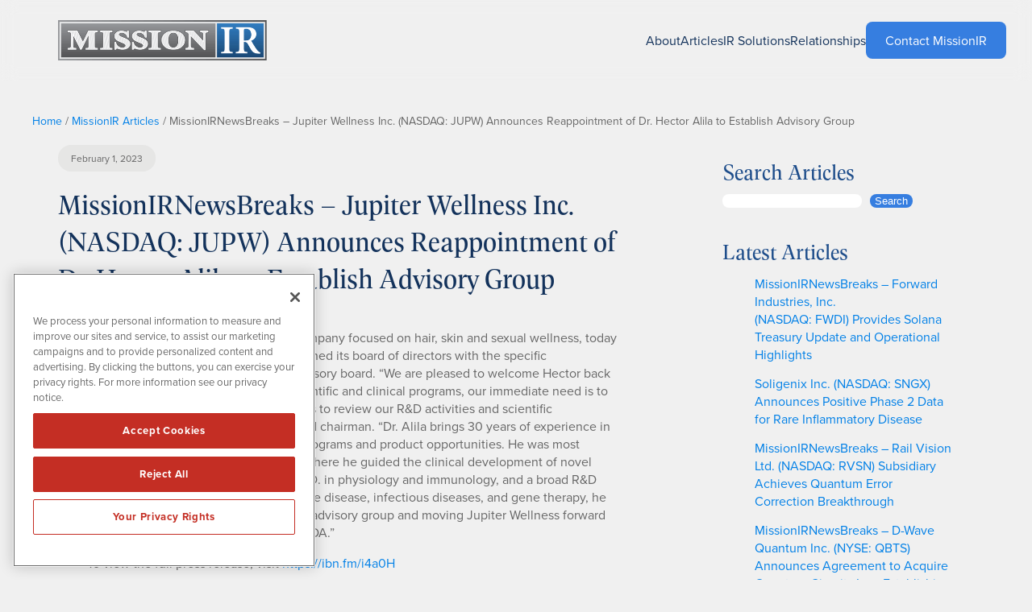

--- FILE ---
content_type: text/html; charset=UTF-8
request_url: https://www.missionir.com/jupiter-wellness-inc-jupw/missionirnewsbreaks-jupiter-wellness-inc-nasdaq-jupw-announces-reappointment-of-dr-hector-alila-to-establish-advisory-group/
body_size: 31006
content:
<!DOCTYPE html>
<html lang="en-US">
<head>
	<meta charset="UTF-8" />
<script>
var gform;gform||(document.addEventListener("gform_main_scripts_loaded",function(){gform.scriptsLoaded=!0}),document.addEventListener("gform/theme/scripts_loaded",function(){gform.themeScriptsLoaded=!0}),window.addEventListener("DOMContentLoaded",function(){gform.domLoaded=!0}),gform={domLoaded:!1,scriptsLoaded:!1,themeScriptsLoaded:!1,isFormEditor:()=>"function"==typeof InitializeEditor,callIfLoaded:function(o){return!(!gform.domLoaded||!gform.scriptsLoaded||!gform.themeScriptsLoaded&&!gform.isFormEditor()||(gform.isFormEditor()&&console.warn("The use of gform.initializeOnLoaded() is deprecated in the form editor context and will be removed in Gravity Forms 3.1."),o(),0))},initializeOnLoaded:function(o){gform.callIfLoaded(o)||(document.addEventListener("gform_main_scripts_loaded",()=>{gform.scriptsLoaded=!0,gform.callIfLoaded(o)}),document.addEventListener("gform/theme/scripts_loaded",()=>{gform.themeScriptsLoaded=!0,gform.callIfLoaded(o)}),window.addEventListener("DOMContentLoaded",()=>{gform.domLoaded=!0,gform.callIfLoaded(o)}))},hooks:{action:{},filter:{}},addAction:function(o,r,e,t){gform.addHook("action",o,r,e,t)},addFilter:function(o,r,e,t){gform.addHook("filter",o,r,e,t)},doAction:function(o){gform.doHook("action",o,arguments)},applyFilters:function(o){return gform.doHook("filter",o,arguments)},removeAction:function(o,r){gform.removeHook("action",o,r)},removeFilter:function(o,r,e){gform.removeHook("filter",o,r,e)},addHook:function(o,r,e,t,n){null==gform.hooks[o][r]&&(gform.hooks[o][r]=[]);var d=gform.hooks[o][r];null==n&&(n=r+"_"+d.length),gform.hooks[o][r].push({tag:n,callable:e,priority:t=null==t?10:t})},doHook:function(r,o,e){var t;if(e=Array.prototype.slice.call(e,1),null!=gform.hooks[r][o]&&((o=gform.hooks[r][o]).sort(function(o,r){return o.priority-r.priority}),o.forEach(function(o){"function"!=typeof(t=o.callable)&&(t=window[t]),"action"==r?t.apply(null,e):e[0]=t.apply(null,e)})),"filter"==r)return e[0]},removeHook:function(o,r,t,n){var e;null!=gform.hooks[o][r]&&(e=(e=gform.hooks[o][r]).filter(function(o,r,e){return!!(null!=n&&n!=o.tag||null!=t&&t!=o.priority)}),gform.hooks[o][r]=e)}});
</script>

	<meta name="viewport" content="width=device-width, initial-scale=1" />
<meta name='robots' content='index, follow, max-image-preview:large, max-snippet:-1, max-video-preview:-1' />

	<!-- This site is optimized with the Yoast SEO plugin v26.6 - https://yoast.com/wordpress/plugins/seo/ -->
	<link rel="canonical" href="https://www.missionir.com/jupiter-wellness-inc-jupw/missionirnewsbreaks-jupiter-wellness-inc-nasdaq-jupw-announces-reappointment-of-dr-hector-alila-to-establish-advisory-group/" />
	<meta property="og:locale" content="en_US" />
	<meta property="og:type" content="article" />
	<meta property="og:title" content="MissionIRNewsBreaks – Jupiter Wellness Inc. (NASDAQ: JUPW) Announces Reappointment of Dr. Hector Alila to Establish Advisory Group - MissionIR" />
	<meta property="og:description" content="Jupiter Wellness (NASDAQ: JUPW), a company focused on hair, skin and sexual wellness, today announced that Dr. Hector Alila has rejoined its board of directors with the specific responsibility of building a technical advisory board. “We are pleased to welcome Hector back to our board. With our focus on new scientific and clinical programs, our [&hellip;]" />
	<meta property="og:url" content="https://www.missionir.com/jupiter-wellness-inc-jupw/missionirnewsbreaks-jupiter-wellness-inc-nasdaq-jupw-announces-reappointment-of-dr-hector-alila-to-establish-advisory-group/" />
	<meta property="og:site_name" content="MissionIR" />
	<meta property="article:publisher" content="http://www.facebook.com/pages/MissionIR/191837144174985" />
	<meta property="article:published_time" content="2023-02-01T16:29:28+00:00" />
	<meta property="article:modified_time" content="2025-06-26T17:13:44+00:00" />
	<meta property="og:image" content="https://www.missionir.com/wp-content/uploads/mir-fb-og.png" />
	<meta property="og:image:width" content="1200" />
	<meta property="og:image:height" content="630" />
	<meta property="og:image:type" content="image/png" />
	<meta name="author" content="MissionIR" />
	<meta name="twitter:card" content="summary_large_image" />
	<meta name="twitter:creator" content="@missionir" />
	<meta name="twitter:site" content="@missionir" />
	<meta name="twitter:label1" content="Written by" />
	<meta name="twitter:data1" content="MissionIR" />
	<meta name="twitter:label2" content="Est. reading time" />
	<meta name="twitter:data2" content="2 minutes" />
	<script type="application/ld+json" class="yoast-schema-graph">{"@context":"https://schema.org","@graph":[{"@type":"Article","@id":"https://www.missionir.com/jupiter-wellness-inc-jupw/missionirnewsbreaks-jupiter-wellness-inc-nasdaq-jupw-announces-reappointment-of-dr-hector-alila-to-establish-advisory-group/#article","isPartOf":{"@id":"https://www.missionir.com/jupiter-wellness-inc-jupw/missionirnewsbreaks-jupiter-wellness-inc-nasdaq-jupw-announces-reappointment-of-dr-hector-alila-to-establish-advisory-group/"},"author":{"name":"MissionIR","@id":"https://www.missionir.com/#/schema/person/c49ab4d050049add2ca51c63caafb214"},"headline":"MissionIRNewsBreaks – Jupiter Wellness Inc. (NASDAQ: JUPW) Announces Reappointment of Dr. Hector Alila to Establish Advisory Group","datePublished":"2023-02-01T16:29:28+00:00","dateModified":"2025-06-26T17:13:44+00:00","mainEntityOfPage":{"@id":"https://www.missionir.com/jupiter-wellness-inc-jupw/missionirnewsbreaks-jupiter-wellness-inc-nasdaq-jupw-announces-reappointment-of-dr-hector-alila-to-establish-advisory-group/"},"wordCount":452,"publisher":{"@id":"https://www.missionir.com/#organization"},"keywords":["MissionIRNewsBreaks"],"articleSection":["Jupiter Wellness Inc. JUPW"],"inLanguage":"en-US"},{"@type":"WebPage","@id":"https://www.missionir.com/jupiter-wellness-inc-jupw/missionirnewsbreaks-jupiter-wellness-inc-nasdaq-jupw-announces-reappointment-of-dr-hector-alila-to-establish-advisory-group/","url":"https://www.missionir.com/jupiter-wellness-inc-jupw/missionirnewsbreaks-jupiter-wellness-inc-nasdaq-jupw-announces-reappointment-of-dr-hector-alila-to-establish-advisory-group/","name":"MissionIRNewsBreaks – Jupiter Wellness Inc. (NASDAQ: JUPW) Announces Reappointment of Dr. Hector Alila to Establish Advisory Group - MissionIR","isPartOf":{"@id":"https://www.missionir.com/#website"},"datePublished":"2023-02-01T16:29:28+00:00","dateModified":"2025-06-26T17:13:44+00:00","breadcrumb":{"@id":"https://www.missionir.com/jupiter-wellness-inc-jupw/missionirnewsbreaks-jupiter-wellness-inc-nasdaq-jupw-announces-reappointment-of-dr-hector-alila-to-establish-advisory-group/#breadcrumb"},"inLanguage":"en-US","potentialAction":[{"@type":"ReadAction","target":["https://www.missionir.com/jupiter-wellness-inc-jupw/missionirnewsbreaks-jupiter-wellness-inc-nasdaq-jupw-announces-reappointment-of-dr-hector-alila-to-establish-advisory-group/"]}]},{"@type":"BreadcrumbList","@id":"https://www.missionir.com/jupiter-wellness-inc-jupw/missionirnewsbreaks-jupiter-wellness-inc-nasdaq-jupw-announces-reappointment-of-dr-hector-alila-to-establish-advisory-group/#breadcrumb","itemListElement":[{"@type":"ListItem","position":1,"name":"Home","item":"https://www.missionir.com/"},{"@type":"ListItem","position":2,"name":"MissionIR Articles","item":"https://www.missionir.com/missionir-articles/"},{"@type":"ListItem","position":3,"name":"MissionIRNewsBreaks – Jupiter Wellness Inc. (NASDAQ: JUPW) Announces Reappointment of Dr. Hector Alila to Establish Advisory Group"}]},{"@type":"WebSite","@id":"https://www.missionir.com/#website","url":"https://www.missionir.com/","name":"MissionIR","description":"Targeted Strategies for Today&#039;s Evolving Markets","publisher":{"@id":"https://www.missionir.com/#organization"},"alternateName":"Mission Investor Relations","potentialAction":[{"@type":"SearchAction","target":{"@type":"EntryPoint","urlTemplate":"https://www.missionir.com/?s={search_term_string}"},"query-input":{"@type":"PropertyValueSpecification","valueRequired":true,"valueName":"search_term_string"}}],"inLanguage":"en-US"},{"@type":"Organization","@id":"https://www.missionir.com/#organization","name":"MissionIR","alternateName":"Mission Investor Relations","url":"https://www.missionir.com/","logo":{"@type":"ImageObject","inLanguage":"en-US","@id":"https://www.missionir.com/#/schema/logo/image/","url":"https://missionir.com/wp-content/uploads/mir-logo.png","contentUrl":"https://missionir.com/wp-content/uploads/mir-logo.png","width":800,"height":800,"caption":"MissionIR"},"image":{"@id":"https://www.missionir.com/#/schema/logo/image/"},"sameAs":["http://www.facebook.com/pages/MissionIR/191837144174985","https://x.com/missionir","https://www.linkedin.com/company/missionir"]},{"@type":"Person","@id":"https://www.missionir.com/#/schema/person/c49ab4d050049add2ca51c63caafb214","name":"MissionIR","image":{"@type":"ImageObject","inLanguage":"en-US","@id":"https://www.missionir.com/#/schema/person/image/","url":"https://secure.gravatar.com/avatar/3b0357e788f6d60b147d3cbc1f3893bd0083a054dcc430be2ec72de31f7ca5d7?s=96&d=mm&r=g","contentUrl":"https://secure.gravatar.com/avatar/3b0357e788f6d60b147d3cbc1f3893bd0083a054dcc430be2ec72de31f7ca5d7?s=96&d=mm&r=g","caption":"MissionIR"},"url":"https://www.missionir.com/author/christopher/"}]}</script>
	<!-- / Yoast SEO plugin. -->


<title>MissionIRNewsBreaks – Jupiter Wellness Inc. (NASDAQ: JUPW) Announces Reappointment of Dr. Hector Alila to Establish Advisory Group - MissionIR</title>
<link rel='dns-prefetch' href='//www.missionir.com' />
<link rel='dns-prefetch' href='//use.typekit.net' />
<link rel="alternate" type="application/rss+xml" title="MissionIR &raquo; Feed" href="https://www.missionir.com/feed/" />
<link rel="alternate" type="application/rss+xml" title="MissionIR &raquo; Comments Feed" href="https://www.missionir.com/comments/feed/" />
<link rel="alternate" type="application/rss+xml" title="MissionIR &raquo; MissionIRNewsBreaks – Jupiter Wellness Inc. (NASDAQ: JUPW) Announces Reappointment of Dr. Hector Alila to Establish Advisory Group Comments Feed" href="https://www.missionir.com/jupiter-wellness-inc-jupw/missionirnewsbreaks-jupiter-wellness-inc-nasdaq-jupw-announces-reappointment-of-dr-hector-alila-to-establish-advisory-group/feed/" />
<link rel="alternate" title="oEmbed (JSON)" type="application/json+oembed" href="https://www.missionir.com/wp-json/oembed/1.0/embed?url=https%3A%2F%2Fwww.missionir.com%2Fjupiter-wellness-inc-jupw%2Fmissionirnewsbreaks-jupiter-wellness-inc-nasdaq-jupw-announces-reappointment-of-dr-hector-alila-to-establish-advisory-group%2F" />
<link rel="alternate" title="oEmbed (XML)" type="text/xml+oembed" href="https://www.missionir.com/wp-json/oembed/1.0/embed?url=https%3A%2F%2Fwww.missionir.com%2Fjupiter-wellness-inc-jupw%2Fmissionirnewsbreaks-jupiter-wellness-inc-nasdaq-jupw-announces-reappointment-of-dr-hector-alila-to-establish-advisory-group%2F&#038;format=xml" />
<style id='wp-img-auto-sizes-contain-inline-css'>
img:is([sizes=auto i],[sizes^="auto," i]){contain-intrinsic-size:3000px 1500px}
/*# sourceURL=wp-img-auto-sizes-contain-inline-css */
</style>
<style id='wp-block-image-inline-css'>
.wp-block-image>a,.wp-block-image>figure>a{display:inline-block}.wp-block-image img{box-sizing:border-box;height:auto;max-width:100%;vertical-align:bottom}@media not (prefers-reduced-motion){.wp-block-image img.hide{visibility:hidden}.wp-block-image img.show{animation:show-content-image .4s}}.wp-block-image[style*=border-radius] img,.wp-block-image[style*=border-radius]>a{border-radius:inherit}.wp-block-image.has-custom-border img{box-sizing:border-box}.wp-block-image.aligncenter{text-align:center}.wp-block-image.alignfull>a,.wp-block-image.alignwide>a{width:100%}.wp-block-image.alignfull img,.wp-block-image.alignwide img{height:auto;width:100%}.wp-block-image .aligncenter,.wp-block-image .alignleft,.wp-block-image .alignright,.wp-block-image.aligncenter,.wp-block-image.alignleft,.wp-block-image.alignright{display:table}.wp-block-image .aligncenter>figcaption,.wp-block-image .alignleft>figcaption,.wp-block-image .alignright>figcaption,.wp-block-image.aligncenter>figcaption,.wp-block-image.alignleft>figcaption,.wp-block-image.alignright>figcaption{caption-side:bottom;display:table-caption}.wp-block-image .alignleft{float:left;margin:.5em 1em .5em 0}.wp-block-image .alignright{float:right;margin:.5em 0 .5em 1em}.wp-block-image .aligncenter{margin-left:auto;margin-right:auto}.wp-block-image :where(figcaption){margin-bottom:1em;margin-top:.5em}.wp-block-image.is-style-circle-mask img{border-radius:9999px}@supports ((-webkit-mask-image:none) or (mask-image:none)) or (-webkit-mask-image:none){.wp-block-image.is-style-circle-mask img{border-radius:0;-webkit-mask-image:url('data:image/svg+xml;utf8,<svg viewBox="0 0 100 100" xmlns="http://www.w3.org/2000/svg"><circle cx="50" cy="50" r="50"/></svg>');mask-image:url('data:image/svg+xml;utf8,<svg viewBox="0 0 100 100" xmlns="http://www.w3.org/2000/svg"><circle cx="50" cy="50" r="50"/></svg>');mask-mode:alpha;-webkit-mask-position:center;mask-position:center;-webkit-mask-repeat:no-repeat;mask-repeat:no-repeat;-webkit-mask-size:contain;mask-size:contain}}:root :where(.wp-block-image.is-style-rounded img,.wp-block-image .is-style-rounded img){border-radius:9999px}.wp-block-image figure{margin:0}.wp-lightbox-container{display:flex;flex-direction:column;position:relative}.wp-lightbox-container img{cursor:zoom-in}.wp-lightbox-container img:hover+button{opacity:1}.wp-lightbox-container button{align-items:center;backdrop-filter:blur(16px) saturate(180%);background-color:#5a5a5a40;border:none;border-radius:4px;cursor:zoom-in;display:flex;height:20px;justify-content:center;opacity:0;padding:0;position:absolute;right:16px;text-align:center;top:16px;width:20px;z-index:100}@media not (prefers-reduced-motion){.wp-lightbox-container button{transition:opacity .2s ease}}.wp-lightbox-container button:focus-visible{outline:3px auto #5a5a5a40;outline:3px auto -webkit-focus-ring-color;outline-offset:3px}.wp-lightbox-container button:hover{cursor:pointer;opacity:1}.wp-lightbox-container button:focus{opacity:1}.wp-lightbox-container button:focus,.wp-lightbox-container button:hover,.wp-lightbox-container button:not(:hover):not(:active):not(.has-background){background-color:#5a5a5a40;border:none}.wp-lightbox-overlay{box-sizing:border-box;cursor:zoom-out;height:100vh;left:0;overflow:hidden;position:fixed;top:0;visibility:hidden;width:100%;z-index:100000}.wp-lightbox-overlay .close-button{align-items:center;cursor:pointer;display:flex;justify-content:center;min-height:40px;min-width:40px;padding:0;position:absolute;right:calc(env(safe-area-inset-right) + 16px);top:calc(env(safe-area-inset-top) + 16px);z-index:5000000}.wp-lightbox-overlay .close-button:focus,.wp-lightbox-overlay .close-button:hover,.wp-lightbox-overlay .close-button:not(:hover):not(:active):not(.has-background){background:none;border:none}.wp-lightbox-overlay .lightbox-image-container{height:var(--wp--lightbox-container-height);left:50%;overflow:hidden;position:absolute;top:50%;transform:translate(-50%,-50%);transform-origin:top left;width:var(--wp--lightbox-container-width);z-index:9999999999}.wp-lightbox-overlay .wp-block-image{align-items:center;box-sizing:border-box;display:flex;height:100%;justify-content:center;margin:0;position:relative;transform-origin:0 0;width:100%;z-index:3000000}.wp-lightbox-overlay .wp-block-image img{height:var(--wp--lightbox-image-height);min-height:var(--wp--lightbox-image-height);min-width:var(--wp--lightbox-image-width);width:var(--wp--lightbox-image-width)}.wp-lightbox-overlay .wp-block-image figcaption{display:none}.wp-lightbox-overlay button{background:none;border:none}.wp-lightbox-overlay .scrim{background-color:#fff;height:100%;opacity:.9;position:absolute;width:100%;z-index:2000000}.wp-lightbox-overlay.active{visibility:visible}@media not (prefers-reduced-motion){.wp-lightbox-overlay.active{animation:turn-on-visibility .25s both}.wp-lightbox-overlay.active img{animation:turn-on-visibility .35s both}.wp-lightbox-overlay.show-closing-animation:not(.active){animation:turn-off-visibility .35s both}.wp-lightbox-overlay.show-closing-animation:not(.active) img{animation:turn-off-visibility .25s both}.wp-lightbox-overlay.zoom.active{animation:none;opacity:1;visibility:visible}.wp-lightbox-overlay.zoom.active .lightbox-image-container{animation:lightbox-zoom-in .4s}.wp-lightbox-overlay.zoom.active .lightbox-image-container img{animation:none}.wp-lightbox-overlay.zoom.active .scrim{animation:turn-on-visibility .4s forwards}.wp-lightbox-overlay.zoom.show-closing-animation:not(.active){animation:none}.wp-lightbox-overlay.zoom.show-closing-animation:not(.active) .lightbox-image-container{animation:lightbox-zoom-out .4s}.wp-lightbox-overlay.zoom.show-closing-animation:not(.active) .lightbox-image-container img{animation:none}.wp-lightbox-overlay.zoom.show-closing-animation:not(.active) .scrim{animation:turn-off-visibility .4s forwards}}@keyframes show-content-image{0%{visibility:hidden}99%{visibility:hidden}to{visibility:visible}}@keyframes turn-on-visibility{0%{opacity:0}to{opacity:1}}@keyframes turn-off-visibility{0%{opacity:1;visibility:visible}99%{opacity:0;visibility:visible}to{opacity:0;visibility:hidden}}@keyframes lightbox-zoom-in{0%{transform:translate(calc((-100vw + var(--wp--lightbox-scrollbar-width))/2 + var(--wp--lightbox-initial-left-position)),calc(-50vh + var(--wp--lightbox-initial-top-position))) scale(var(--wp--lightbox-scale))}to{transform:translate(-50%,-50%) scale(1)}}@keyframes lightbox-zoom-out{0%{transform:translate(-50%,-50%) scale(1);visibility:visible}99%{visibility:visible}to{transform:translate(calc((-100vw + var(--wp--lightbox-scrollbar-width))/2 + var(--wp--lightbox-initial-left-position)),calc(-50vh + var(--wp--lightbox-initial-top-position))) scale(var(--wp--lightbox-scale));visibility:hidden}}
/*# sourceURL=https://www.missionir.com/wp-includes/blocks/image/style.min.css */
</style>
<style id='wp-block-navigation-link-inline-css'>
.wp-block-navigation .wp-block-navigation-item__label{overflow-wrap:break-word}.wp-block-navigation .wp-block-navigation-item__description{display:none}.link-ui-tools{outline:1px solid #f0f0f0;padding:8px}.link-ui-block-inserter{padding-top:8px}.link-ui-block-inserter__back{margin-left:8px;text-transform:uppercase}
/*# sourceURL=https://www.missionir.com/wp-includes/blocks/navigation-link/style.min.css */
</style>
<link rel='stylesheet' id='wp-block-navigation-css' href='https://www.missionir.com/wp-includes/blocks/navigation/style.min.css?ver=6.9' media='all' />
<style id='wp-block-group-inline-css'>
.wp-block-group{box-sizing:border-box}:where(.wp-block-group.wp-block-group-is-layout-constrained){position:relative}
/*# sourceURL=https://www.missionir.com/wp-includes/blocks/group/style.min.css */
</style>
<style id='wp-block-post-date-inline-css'>
.wp-block-post-date{box-sizing:border-box}
/*# sourceURL=https://www.missionir.com/wp-includes/blocks/post-date/style.min.css */
</style>
<style id='wp-block-post-title-inline-css'>
.wp-block-post-title{box-sizing:border-box;word-break:break-word}.wp-block-post-title :where(a){display:inline-block;font-family:inherit;font-size:inherit;font-style:inherit;font-weight:inherit;letter-spacing:inherit;line-height:inherit;text-decoration:inherit}
/*# sourceURL=https://www.missionir.com/wp-includes/blocks/post-title/style.min.css */
</style>
<style id='wp-block-post-content-inline-css'>
.wp-block-post-content{display:flow-root}
/*# sourceURL=https://www.missionir.com/wp-includes/blocks/post-content/style.min.css */
</style>
<style id='wp-block-separator-inline-css'>
@charset "UTF-8";.wp-block-separator{border:none;border-top:2px solid}:root :where(.wp-block-separator.is-style-dots){height:auto;line-height:1;text-align:center}:root :where(.wp-block-separator.is-style-dots):before{color:currentColor;content:"···";font-family:serif;font-size:1.5em;letter-spacing:2em;padding-left:2em}.wp-block-separator.is-style-dots{background:none!important;border:none!important}
/*# sourceURL=https://www.missionir.com/wp-includes/blocks/separator/style.min.css */
</style>
<style id='wp-block-paragraph-inline-css'>
.is-small-text{font-size:.875em}.is-regular-text{font-size:1em}.is-large-text{font-size:2.25em}.is-larger-text{font-size:3em}.has-drop-cap:not(:focus):first-letter{float:left;font-size:8.4em;font-style:normal;font-weight:100;line-height:.68;margin:.05em .1em 0 0;text-transform:uppercase}body.rtl .has-drop-cap:not(:focus):first-letter{float:none;margin-left:.1em}p.has-drop-cap.has-background{overflow:hidden}:root :where(p.has-background){padding:1.25em 2.375em}:where(p.has-text-color:not(.has-link-color)) a{color:inherit}p.has-text-align-left[style*="writing-mode:vertical-lr"],p.has-text-align-right[style*="writing-mode:vertical-rl"]{rotate:180deg}
/*# sourceURL=https://www.missionir.com/wp-includes/blocks/paragraph/style.min.css */
</style>
<style id='wp-block-post-navigation-link-inline-css'>
.wp-block-post-navigation-link .wp-block-post-navigation-link__arrow-previous{display:inline-block;margin-right:1ch}.wp-block-post-navigation-link .wp-block-post-navigation-link__arrow-previous:not(.is-arrow-chevron){transform:scaleX(1)}.wp-block-post-navigation-link .wp-block-post-navigation-link__arrow-next{display:inline-block;margin-left:1ch}.wp-block-post-navigation-link .wp-block-post-navigation-link__arrow-next:not(.is-arrow-chevron){transform:scaleX(1)}.wp-block-post-navigation-link.has-text-align-left[style*="writing-mode: vertical-lr"],.wp-block-post-navigation-link.has-text-align-right[style*="writing-mode: vertical-rl"]{rotate:180deg}
/*# sourceURL=https://www.missionir.com/wp-includes/blocks/post-navigation-link/style.min.css */
</style>
<style id='wp-block-columns-inline-css'>
.wp-block-columns{box-sizing:border-box;display:flex;flex-wrap:wrap!important}@media (min-width:782px){.wp-block-columns{flex-wrap:nowrap!important}}.wp-block-columns{align-items:normal!important}.wp-block-columns.are-vertically-aligned-top{align-items:flex-start}.wp-block-columns.are-vertically-aligned-center{align-items:center}.wp-block-columns.are-vertically-aligned-bottom{align-items:flex-end}@media (max-width:781px){.wp-block-columns:not(.is-not-stacked-on-mobile)>.wp-block-column{flex-basis:100%!important}}@media (min-width:782px){.wp-block-columns:not(.is-not-stacked-on-mobile)>.wp-block-column{flex-basis:0;flex-grow:1}.wp-block-columns:not(.is-not-stacked-on-mobile)>.wp-block-column[style*=flex-basis]{flex-grow:0}}.wp-block-columns.is-not-stacked-on-mobile{flex-wrap:nowrap!important}.wp-block-columns.is-not-stacked-on-mobile>.wp-block-column{flex-basis:0;flex-grow:1}.wp-block-columns.is-not-stacked-on-mobile>.wp-block-column[style*=flex-basis]{flex-grow:0}:where(.wp-block-columns){margin-bottom:1.75em}:where(.wp-block-columns.has-background){padding:1.25em 2.375em}.wp-block-column{flex-grow:1;min-width:0;overflow-wrap:break-word;word-break:break-word}.wp-block-column.is-vertically-aligned-top{align-self:flex-start}.wp-block-column.is-vertically-aligned-center{align-self:center}.wp-block-column.is-vertically-aligned-bottom{align-self:flex-end}.wp-block-column.is-vertically-aligned-stretch{align-self:stretch}.wp-block-column.is-vertically-aligned-bottom,.wp-block-column.is-vertically-aligned-center,.wp-block-column.is-vertically-aligned-top{width:100%}
/*# sourceURL=https://www.missionir.com/wp-includes/blocks/columns/style.min.css */
</style>
<style id='wp-block-heading-inline-css'>
h1:where(.wp-block-heading).has-background,h2:where(.wp-block-heading).has-background,h3:where(.wp-block-heading).has-background,h4:where(.wp-block-heading).has-background,h5:where(.wp-block-heading).has-background,h6:where(.wp-block-heading).has-background{padding:1.25em 2.375em}h1.has-text-align-left[style*=writing-mode]:where([style*=vertical-lr]),h1.has-text-align-right[style*=writing-mode]:where([style*=vertical-rl]),h2.has-text-align-left[style*=writing-mode]:where([style*=vertical-lr]),h2.has-text-align-right[style*=writing-mode]:where([style*=vertical-rl]),h3.has-text-align-left[style*=writing-mode]:where([style*=vertical-lr]),h3.has-text-align-right[style*=writing-mode]:where([style*=vertical-rl]),h4.has-text-align-left[style*=writing-mode]:where([style*=vertical-lr]),h4.has-text-align-right[style*=writing-mode]:where([style*=vertical-rl]),h5.has-text-align-left[style*=writing-mode]:where([style*=vertical-lr]),h5.has-text-align-right[style*=writing-mode]:where([style*=vertical-rl]),h6.has-text-align-left[style*=writing-mode]:where([style*=vertical-lr]),h6.has-text-align-right[style*=writing-mode]:where([style*=vertical-rl]){rotate:180deg}
/*# sourceURL=https://www.missionir.com/wp-includes/blocks/heading/style.min.css */
</style>
<style id='wp-block-search-inline-css'>
.wp-block-search__button{margin-left:10px;word-break:normal}.wp-block-search__button.has-icon{line-height:0}.wp-block-search__button svg{height:1.25em;min-height:24px;min-width:24px;width:1.25em;fill:currentColor;vertical-align:text-bottom}:where(.wp-block-search__button){border:1px solid #ccc;padding:6px 10px}.wp-block-search__inside-wrapper{display:flex;flex:auto;flex-wrap:nowrap;max-width:100%}.wp-block-search__label{width:100%}.wp-block-search.wp-block-search__button-only .wp-block-search__button{box-sizing:border-box;display:flex;flex-shrink:0;justify-content:center;margin-left:0;max-width:100%}.wp-block-search.wp-block-search__button-only .wp-block-search__inside-wrapper{min-width:0!important;transition-property:width}.wp-block-search.wp-block-search__button-only .wp-block-search__input{flex-basis:100%;transition-duration:.3s}.wp-block-search.wp-block-search__button-only.wp-block-search__searchfield-hidden,.wp-block-search.wp-block-search__button-only.wp-block-search__searchfield-hidden .wp-block-search__inside-wrapper{overflow:hidden}.wp-block-search.wp-block-search__button-only.wp-block-search__searchfield-hidden .wp-block-search__input{border-left-width:0!important;border-right-width:0!important;flex-basis:0;flex-grow:0;margin:0;min-width:0!important;padding-left:0!important;padding-right:0!important;width:0!important}:where(.wp-block-search__input){appearance:none;border:1px solid #949494;flex-grow:1;font-family:inherit;font-size:inherit;font-style:inherit;font-weight:inherit;letter-spacing:inherit;line-height:inherit;margin-left:0;margin-right:0;min-width:3rem;padding:8px;text-decoration:unset!important;text-transform:inherit}:where(.wp-block-search__button-inside .wp-block-search__inside-wrapper){background-color:#fff;border:1px solid #949494;box-sizing:border-box;padding:4px}:where(.wp-block-search__button-inside .wp-block-search__inside-wrapper) .wp-block-search__input{border:none;border-radius:0;padding:0 4px}:where(.wp-block-search__button-inside .wp-block-search__inside-wrapper) .wp-block-search__input:focus{outline:none}:where(.wp-block-search__button-inside .wp-block-search__inside-wrapper) :where(.wp-block-search__button){padding:4px 8px}.wp-block-search.aligncenter .wp-block-search__inside-wrapper{margin:auto}.wp-block[data-align=right] .wp-block-search.wp-block-search__button-only .wp-block-search__inside-wrapper{float:right}
/*# sourceURL=https://www.missionir.com/wp-includes/blocks/search/style.min.css */
</style>
<style id='wp-block-latest-posts-inline-css'>
.wp-block-latest-posts{box-sizing:border-box}.wp-block-latest-posts.alignleft{margin-right:2em}.wp-block-latest-posts.alignright{margin-left:2em}.wp-block-latest-posts.wp-block-latest-posts__list{list-style:none}.wp-block-latest-posts.wp-block-latest-posts__list li{clear:both;overflow-wrap:break-word}.wp-block-latest-posts.is-grid{display:flex;flex-wrap:wrap}.wp-block-latest-posts.is-grid li{margin:0 1.25em 1.25em 0;width:100%}@media (min-width:600px){.wp-block-latest-posts.columns-2 li{width:calc(50% - .625em)}.wp-block-latest-posts.columns-2 li:nth-child(2n){margin-right:0}.wp-block-latest-posts.columns-3 li{width:calc(33.33333% - .83333em)}.wp-block-latest-posts.columns-3 li:nth-child(3n){margin-right:0}.wp-block-latest-posts.columns-4 li{width:calc(25% - .9375em)}.wp-block-latest-posts.columns-4 li:nth-child(4n){margin-right:0}.wp-block-latest-posts.columns-5 li{width:calc(20% - 1em)}.wp-block-latest-posts.columns-5 li:nth-child(5n){margin-right:0}.wp-block-latest-posts.columns-6 li{width:calc(16.66667% - 1.04167em)}.wp-block-latest-posts.columns-6 li:nth-child(6n){margin-right:0}}:root :where(.wp-block-latest-posts.is-grid){padding:0}:root :where(.wp-block-latest-posts.wp-block-latest-posts__list){padding-left:0}.wp-block-latest-posts__post-author,.wp-block-latest-posts__post-date{display:block;font-size:.8125em}.wp-block-latest-posts__post-excerpt,.wp-block-latest-posts__post-full-content{margin-bottom:1em;margin-top:.5em}.wp-block-latest-posts__featured-image a{display:inline-block}.wp-block-latest-posts__featured-image img{height:auto;max-width:100%;width:auto}.wp-block-latest-posts__featured-image.alignleft{float:left;margin-right:1em}.wp-block-latest-posts__featured-image.alignright{float:right;margin-left:1em}.wp-block-latest-posts__featured-image.aligncenter{margin-bottom:1em;text-align:center}
/*# sourceURL=https://www.missionir.com/wp-includes/blocks/latest-posts/style.min.css */
</style>
<style id='wp-block-archives-inline-css'>
.wp-block-archives{box-sizing:border-box}.wp-block-archives-dropdown label{display:block}
/*# sourceURL=https://www.missionir.com/wp-includes/blocks/archives/style.min.css */
</style>
<style id='wp-block-categories-inline-css'>
.wp-block-categories{box-sizing:border-box}.wp-block-categories.alignleft{margin-right:2em}.wp-block-categories.alignright{margin-left:2em}.wp-block-categories.wp-block-categories-dropdown.aligncenter{text-align:center}.wp-block-categories .wp-block-categories__label{display:block;width:100%}
/*# sourceURL=https://www.missionir.com/wp-includes/blocks/categories/style.min.css */
</style>
<link rel='stylesheet' id='gravity_forms_theme_reset-css' href='https://www.missionir.com/wp-content/plugins/gravityforms/assets/css/dist/gravity-forms-theme-reset.min.css?ver=2.9.25' media='all' />
<link rel='stylesheet' id='gravity_forms_theme_foundation-css' href='https://www.missionir.com/wp-content/plugins/gravityforms/assets/css/dist/gravity-forms-theme-foundation.min.css?ver=2.9.25' media='all' />
<link rel='stylesheet' id='gravity_forms_theme_framework-css' href='https://www.missionir.com/wp-content/plugins/gravityforms/assets/css/dist/gravity-forms-theme-framework.min.css?ver=2.9.25' media='all' />
<link rel='stylesheet' id='gravity_forms_orbital_theme-css' href='https://www.missionir.com/wp-content/plugins/gravityforms/assets/css/dist/gravity-forms-orbital-theme.min.css?ver=2.9.25' media='all' />
<style id='wp-block-button-inline-css'>
.wp-block-button__link{align-content:center;box-sizing:border-box;cursor:pointer;display:inline-block;height:100%;text-align:center;word-break:break-word}.wp-block-button__link.aligncenter{text-align:center}.wp-block-button__link.alignright{text-align:right}:where(.wp-block-button__link){border-radius:9999px;box-shadow:none;padding:calc(.667em + 2px) calc(1.333em + 2px);text-decoration:none}.wp-block-button[style*=text-decoration] .wp-block-button__link{text-decoration:inherit}.wp-block-buttons>.wp-block-button.has-custom-width{max-width:none}.wp-block-buttons>.wp-block-button.has-custom-width .wp-block-button__link{width:100%}.wp-block-buttons>.wp-block-button.has-custom-font-size .wp-block-button__link{font-size:inherit}.wp-block-buttons>.wp-block-button.wp-block-button__width-25{width:calc(25% - var(--wp--style--block-gap, .5em)*.75)}.wp-block-buttons>.wp-block-button.wp-block-button__width-50{width:calc(50% - var(--wp--style--block-gap, .5em)*.5)}.wp-block-buttons>.wp-block-button.wp-block-button__width-75{width:calc(75% - var(--wp--style--block-gap, .5em)*.25)}.wp-block-buttons>.wp-block-button.wp-block-button__width-100{flex-basis:100%;width:100%}.wp-block-buttons.is-vertical>.wp-block-button.wp-block-button__width-25{width:25%}.wp-block-buttons.is-vertical>.wp-block-button.wp-block-button__width-50{width:50%}.wp-block-buttons.is-vertical>.wp-block-button.wp-block-button__width-75{width:75%}.wp-block-button.is-style-squared,.wp-block-button__link.wp-block-button.is-style-squared{border-radius:0}.wp-block-button.no-border-radius,.wp-block-button__link.no-border-radius{border-radius:0!important}:root :where(.wp-block-button .wp-block-button__link.is-style-outline),:root :where(.wp-block-button.is-style-outline>.wp-block-button__link){border:2px solid;padding:.667em 1.333em}:root :where(.wp-block-button .wp-block-button__link.is-style-outline:not(.has-text-color)),:root :where(.wp-block-button.is-style-outline>.wp-block-button__link:not(.has-text-color)){color:currentColor}:root :where(.wp-block-button .wp-block-button__link.is-style-outline:not(.has-background)),:root :where(.wp-block-button.is-style-outline>.wp-block-button__link:not(.has-background)){background-color:initial;background-image:none}
/*# sourceURL=https://www.missionir.com/wp-includes/blocks/button/style.min.css */
</style>
<style id='wp-block-buttons-inline-css'>
.wp-block-buttons{box-sizing:border-box}.wp-block-buttons.is-vertical{flex-direction:column}.wp-block-buttons.is-vertical>.wp-block-button:last-child{margin-bottom:0}.wp-block-buttons>.wp-block-button{display:inline-block;margin:0}.wp-block-buttons.is-content-justification-left{justify-content:flex-start}.wp-block-buttons.is-content-justification-left.is-vertical{align-items:flex-start}.wp-block-buttons.is-content-justification-center{justify-content:center}.wp-block-buttons.is-content-justification-center.is-vertical{align-items:center}.wp-block-buttons.is-content-justification-right{justify-content:flex-end}.wp-block-buttons.is-content-justification-right.is-vertical{align-items:flex-end}.wp-block-buttons.is-content-justification-space-between{justify-content:space-between}.wp-block-buttons.aligncenter{text-align:center}.wp-block-buttons:not(.is-content-justification-space-between,.is-content-justification-right,.is-content-justification-left,.is-content-justification-center) .wp-block-button.aligncenter{margin-left:auto;margin-right:auto;width:100%}.wp-block-buttons[style*=text-decoration] .wp-block-button,.wp-block-buttons[style*=text-decoration] .wp-block-button__link{text-decoration:inherit}.wp-block-buttons.has-custom-font-size .wp-block-button__link{font-size:inherit}.wp-block-buttons .wp-block-button__link{width:100%}.wp-block-button.aligncenter{text-align:center}
/*# sourceURL=https://www.missionir.com/wp-includes/blocks/buttons/style.min.css */
</style>
<style id='wp-emoji-styles-inline-css'>

	img.wp-smiley, img.emoji {
		display: inline !important;
		border: none !important;
		box-shadow: none !important;
		height: 1em !important;
		width: 1em !important;
		margin: 0 0.07em !important;
		vertical-align: -0.1em !important;
		background: none !important;
		padding: 0 !important;
	}
/*# sourceURL=wp-emoji-styles-inline-css */
</style>
<style id='wp-block-library-inline-css'>
:root{--wp-block-synced-color:#7a00df;--wp-block-synced-color--rgb:122,0,223;--wp-bound-block-color:var(--wp-block-synced-color);--wp-editor-canvas-background:#ddd;--wp-admin-theme-color:#007cba;--wp-admin-theme-color--rgb:0,124,186;--wp-admin-theme-color-darker-10:#006ba1;--wp-admin-theme-color-darker-10--rgb:0,107,160.5;--wp-admin-theme-color-darker-20:#005a87;--wp-admin-theme-color-darker-20--rgb:0,90,135;--wp-admin-border-width-focus:2px}@media (min-resolution:192dpi){:root{--wp-admin-border-width-focus:1.5px}}.wp-element-button{cursor:pointer}:root .has-very-light-gray-background-color{background-color:#eee}:root .has-very-dark-gray-background-color{background-color:#313131}:root .has-very-light-gray-color{color:#eee}:root .has-very-dark-gray-color{color:#313131}:root .has-vivid-green-cyan-to-vivid-cyan-blue-gradient-background{background:linear-gradient(135deg,#00d084,#0693e3)}:root .has-purple-crush-gradient-background{background:linear-gradient(135deg,#34e2e4,#4721fb 50%,#ab1dfe)}:root .has-hazy-dawn-gradient-background{background:linear-gradient(135deg,#faaca8,#dad0ec)}:root .has-subdued-olive-gradient-background{background:linear-gradient(135deg,#fafae1,#67a671)}:root .has-atomic-cream-gradient-background{background:linear-gradient(135deg,#fdd79a,#004a59)}:root .has-nightshade-gradient-background{background:linear-gradient(135deg,#330968,#31cdcf)}:root .has-midnight-gradient-background{background:linear-gradient(135deg,#020381,#2874fc)}:root{--wp--preset--font-size--normal:16px;--wp--preset--font-size--huge:42px}.has-regular-font-size{font-size:1em}.has-larger-font-size{font-size:2.625em}.has-normal-font-size{font-size:var(--wp--preset--font-size--normal)}.has-huge-font-size{font-size:var(--wp--preset--font-size--huge)}.has-text-align-center{text-align:center}.has-text-align-left{text-align:left}.has-text-align-right{text-align:right}.has-fit-text{white-space:nowrap!important}#end-resizable-editor-section{display:none}.aligncenter{clear:both}.items-justified-left{justify-content:flex-start}.items-justified-center{justify-content:center}.items-justified-right{justify-content:flex-end}.items-justified-space-between{justify-content:space-between}.screen-reader-text{border:0;clip-path:inset(50%);height:1px;margin:-1px;overflow:hidden;padding:0;position:absolute;width:1px;word-wrap:normal!important}.screen-reader-text:focus{background-color:#ddd;clip-path:none;color:#444;display:block;font-size:1em;height:auto;left:5px;line-height:normal;padding:15px 23px 14px;text-decoration:none;top:5px;width:auto;z-index:100000}html :where(.has-border-color){border-style:solid}html :where([style*=border-top-color]){border-top-style:solid}html :where([style*=border-right-color]){border-right-style:solid}html :where([style*=border-bottom-color]){border-bottom-style:solid}html :where([style*=border-left-color]){border-left-style:solid}html :where([style*=border-width]){border-style:solid}html :where([style*=border-top-width]){border-top-style:solid}html :where([style*=border-right-width]){border-right-style:solid}html :where([style*=border-bottom-width]){border-bottom-style:solid}html :where([style*=border-left-width]){border-left-style:solid}html :where(img[class*=wp-image-]){height:auto;max-width:100%}:where(figure){margin:0 0 1em}html :where(.is-position-sticky){--wp-admin--admin-bar--position-offset:var(--wp-admin--admin-bar--height,0px)}@media screen and (max-width:600px){html :where(.is-position-sticky){--wp-admin--admin-bar--position-offset:0px}}
/*# sourceURL=/wp-includes/css/dist/block-library/common.min.css */
</style>
<style id='global-styles-inline-css'>
:root{--wp--preset--aspect-ratio--square: 1;--wp--preset--aspect-ratio--4-3: 4/3;--wp--preset--aspect-ratio--3-4: 3/4;--wp--preset--aspect-ratio--3-2: 3/2;--wp--preset--aspect-ratio--2-3: 2/3;--wp--preset--aspect-ratio--16-9: 16/9;--wp--preset--aspect-ratio--9-16: 9/16;--wp--preset--color--black: #000000;--wp--preset--color--cyan-bluish-gray: #abb8c3;--wp--preset--color--white: #ffffff;--wp--preset--color--pale-pink: #f78da7;--wp--preset--color--vivid-red: #cf2e2e;--wp--preset--color--luminous-vivid-orange: #ff6900;--wp--preset--color--luminous-vivid-amber: #fcb900;--wp--preset--color--light-green-cyan: #7bdcb5;--wp--preset--color--vivid-green-cyan: #00d084;--wp--preset--color--pale-cyan-blue: #8ed1fc;--wp--preset--color--vivid-cyan-blue: #0693e3;--wp--preset--color--vivid-purple: #9b51e0;--wp--preset--color--base: #1e1e1e;--wp--preset--color--contrast: #f0f0f0;--wp--preset--color--primary: #666666;--wp--preset--color--secondary: #00A0D2;--wp--preset--color--blueone: #1f4e8b;--wp--preset--color--bluetwo: #5b84b8;--wp--preset--color--bluethree: #367ee0;--wp--preset--color--bluefour: #13325b;--wp--preset--color--warmgreyone: #8b887c;--wp--preset--color--warmgreytwo: #cdcac3;--wp--preset--color--warmgreythree: #ebeae5;--wp--preset--gradient--vivid-cyan-blue-to-vivid-purple: linear-gradient(135deg,rgb(6,147,227) 0%,rgb(155,81,224) 100%);--wp--preset--gradient--light-green-cyan-to-vivid-green-cyan: linear-gradient(135deg,rgb(122,220,180) 0%,rgb(0,208,130) 100%);--wp--preset--gradient--luminous-vivid-amber-to-luminous-vivid-orange: linear-gradient(135deg,rgb(252,185,0) 0%,rgb(255,105,0) 100%);--wp--preset--gradient--luminous-vivid-orange-to-vivid-red: linear-gradient(135deg,rgb(255,105,0) 0%,rgb(207,46,46) 100%);--wp--preset--gradient--very-light-gray-to-cyan-bluish-gray: linear-gradient(135deg,rgb(238,238,238) 0%,rgb(169,184,195) 100%);--wp--preset--gradient--cool-to-warm-spectrum: linear-gradient(135deg,rgb(74,234,220) 0%,rgb(151,120,209) 20%,rgb(207,42,186) 40%,rgb(238,44,130) 60%,rgb(251,105,98) 80%,rgb(254,248,76) 100%);--wp--preset--gradient--blush-light-purple: linear-gradient(135deg,rgb(255,206,236) 0%,rgb(152,150,240) 100%);--wp--preset--gradient--blush-bordeaux: linear-gradient(135deg,rgb(254,205,165) 0%,rgb(254,45,45) 50%,rgb(107,0,62) 100%);--wp--preset--gradient--luminous-dusk: linear-gradient(135deg,rgb(255,203,112) 0%,rgb(199,81,192) 50%,rgb(65,88,208) 100%);--wp--preset--gradient--pale-ocean: linear-gradient(135deg,rgb(255,245,203) 0%,rgb(182,227,212) 50%,rgb(51,167,181) 100%);--wp--preset--gradient--electric-grass: linear-gradient(135deg,rgb(202,248,128) 0%,rgb(113,206,126) 100%);--wp--preset--gradient--midnight: linear-gradient(135deg,rgb(2,3,129) 0%,rgb(40,116,252) 100%);--wp--preset--gradient--purple-to-blue: linear-gradient(0deg, #2765d8, #af29bb);--wp--preset--gradient--lightblue-to-blue: linear-gradient(0deg, #004f90, #2765d8);--wp--preset--font-size--small: 13px;--wp--preset--font-size--medium: 20px;--wp--preset--font-size--large: 36px;--wp--preset--font-size--x-large: 42px;--wp--preset--font-family--system: "proxima-nova", sans-serif;--wp--preset--spacing--20: 0.44rem;--wp--preset--spacing--30: 0.67rem;--wp--preset--spacing--40: 1rem;--wp--preset--spacing--50: 1.5rem;--wp--preset--spacing--60: 2.25rem;--wp--preset--spacing--70: 3.38rem;--wp--preset--spacing--80: 5.06rem;--wp--preset--shadow--natural: 6px 6px 9px rgba(0, 0, 0, 0.2);--wp--preset--shadow--deep: 12px 12px 50px rgba(0, 0, 0, 0.4);--wp--preset--shadow--sharp: 6px 6px 0px rgba(0, 0, 0, 0.2);--wp--preset--shadow--outlined: 6px 6px 0px -3px rgb(255, 255, 255), 6px 6px rgb(0, 0, 0);--wp--preset--shadow--crisp: 6px 6px 0px rgb(0, 0, 0);}:root { --wp--style--global--content-size: 1240px;--wp--style--global--wide-size: 1800px; }:where(body) { margin: 0; }.wp-site-blocks { padding-top: var(--wp--style--root--padding-top); padding-bottom: var(--wp--style--root--padding-bottom); }.has-global-padding { padding-right: var(--wp--style--root--padding-right); padding-left: var(--wp--style--root--padding-left); }.has-global-padding > .alignfull { margin-right: calc(var(--wp--style--root--padding-right) * -1); margin-left: calc(var(--wp--style--root--padding-left) * -1); }.has-global-padding :where(:not(.alignfull.is-layout-flow) > .has-global-padding:not(.wp-block-block, .alignfull)) { padding-right: 0; padding-left: 0; }.has-global-padding :where(:not(.alignfull.is-layout-flow) > .has-global-padding:not(.wp-block-block, .alignfull)) > .alignfull { margin-left: 0; margin-right: 0; }.wp-site-blocks > .alignleft { float: left; margin-right: 2em; }.wp-site-blocks > .alignright { float: right; margin-left: 2em; }.wp-site-blocks > .aligncenter { justify-content: center; margin-left: auto; margin-right: auto; }:where(.wp-site-blocks) > * { margin-block-start: 24px; margin-block-end: 0; }:where(.wp-site-blocks) > :first-child { margin-block-start: 0; }:where(.wp-site-blocks) > :last-child { margin-block-end: 0; }:root { --wp--style--block-gap: 24px; }:root :where(.is-layout-flow) > :first-child{margin-block-start: 0;}:root :where(.is-layout-flow) > :last-child{margin-block-end: 0;}:root :where(.is-layout-flow) > *{margin-block-start: 24px;margin-block-end: 0;}:root :where(.is-layout-constrained) > :first-child{margin-block-start: 0;}:root :where(.is-layout-constrained) > :last-child{margin-block-end: 0;}:root :where(.is-layout-constrained) > *{margin-block-start: 24px;margin-block-end: 0;}:root :where(.is-layout-flex){gap: 24px;}:root :where(.is-layout-grid){gap: 24px;}.is-layout-flow > .alignleft{float: left;margin-inline-start: 0;margin-inline-end: 2em;}.is-layout-flow > .alignright{float: right;margin-inline-start: 2em;margin-inline-end: 0;}.is-layout-flow > .aligncenter{margin-left: auto !important;margin-right: auto !important;}.is-layout-constrained > .alignleft{float: left;margin-inline-start: 0;margin-inline-end: 2em;}.is-layout-constrained > .alignright{float: right;margin-inline-start: 2em;margin-inline-end: 0;}.is-layout-constrained > .aligncenter{margin-left: auto !important;margin-right: auto !important;}.is-layout-constrained > :where(:not(.alignleft):not(.alignright):not(.alignfull)){max-width: var(--wp--style--global--content-size);margin-left: auto !important;margin-right: auto !important;}.is-layout-constrained > .alignwide{max-width: var(--wp--style--global--wide-size);}body .is-layout-flex{display: flex;}.is-layout-flex{flex-wrap: wrap;align-items: center;}.is-layout-flex > :is(*, div){margin: 0;}body .is-layout-grid{display: grid;}.is-layout-grid > :is(*, div){margin: 0;}body{background-color: var(--wp--preset--color--contrast);color: var(--wp--preset--color--primary);font-family: var(--wp--preset--font-family--system);--wp--style--root--padding-top: 0rem;--wp--style--root--padding-right: 2rem;--wp--style--root--padding-bottom: 0rem;--wp--style--root--padding-left: 2rem;}a:where(:not(.wp-element-button)){text-decoration: underline;}:root :where(.wp-element-button, .wp-block-button__link){background-color: #32373c;border-width: 0;color: #fff;font-family: inherit;font-size: inherit;font-style: inherit;font-weight: inherit;letter-spacing: inherit;line-height: inherit;padding-top: calc(0.667em + 2px);padding-right: calc(1.333em + 2px);padding-bottom: calc(0.667em + 2px);padding-left: calc(1.333em + 2px);text-decoration: none;text-transform: inherit;}.has-black-color{color: var(--wp--preset--color--black) !important;}.has-cyan-bluish-gray-color{color: var(--wp--preset--color--cyan-bluish-gray) !important;}.has-white-color{color: var(--wp--preset--color--white) !important;}.has-pale-pink-color{color: var(--wp--preset--color--pale-pink) !important;}.has-vivid-red-color{color: var(--wp--preset--color--vivid-red) !important;}.has-luminous-vivid-orange-color{color: var(--wp--preset--color--luminous-vivid-orange) !important;}.has-luminous-vivid-amber-color{color: var(--wp--preset--color--luminous-vivid-amber) !important;}.has-light-green-cyan-color{color: var(--wp--preset--color--light-green-cyan) !important;}.has-vivid-green-cyan-color{color: var(--wp--preset--color--vivid-green-cyan) !important;}.has-pale-cyan-blue-color{color: var(--wp--preset--color--pale-cyan-blue) !important;}.has-vivid-cyan-blue-color{color: var(--wp--preset--color--vivid-cyan-blue) !important;}.has-vivid-purple-color{color: var(--wp--preset--color--vivid-purple) !important;}.has-base-color{color: var(--wp--preset--color--base) !important;}.has-contrast-color{color: var(--wp--preset--color--contrast) !important;}.has-primary-color{color: var(--wp--preset--color--primary) !important;}.has-secondary-color{color: var(--wp--preset--color--secondary) !important;}.has-blueone-color{color: var(--wp--preset--color--blueone) !important;}.has-bluetwo-color{color: var(--wp--preset--color--bluetwo) !important;}.has-bluethree-color{color: var(--wp--preset--color--bluethree) !important;}.has-bluefour-color{color: var(--wp--preset--color--bluefour) !important;}.has-warmgreyone-color{color: var(--wp--preset--color--warmgreyone) !important;}.has-warmgreytwo-color{color: var(--wp--preset--color--warmgreytwo) !important;}.has-warmgreythree-color{color: var(--wp--preset--color--warmgreythree) !important;}.has-black-background-color{background-color: var(--wp--preset--color--black) !important;}.has-cyan-bluish-gray-background-color{background-color: var(--wp--preset--color--cyan-bluish-gray) !important;}.has-white-background-color{background-color: var(--wp--preset--color--white) !important;}.has-pale-pink-background-color{background-color: var(--wp--preset--color--pale-pink) !important;}.has-vivid-red-background-color{background-color: var(--wp--preset--color--vivid-red) !important;}.has-luminous-vivid-orange-background-color{background-color: var(--wp--preset--color--luminous-vivid-orange) !important;}.has-luminous-vivid-amber-background-color{background-color: var(--wp--preset--color--luminous-vivid-amber) !important;}.has-light-green-cyan-background-color{background-color: var(--wp--preset--color--light-green-cyan) !important;}.has-vivid-green-cyan-background-color{background-color: var(--wp--preset--color--vivid-green-cyan) !important;}.has-pale-cyan-blue-background-color{background-color: var(--wp--preset--color--pale-cyan-blue) !important;}.has-vivid-cyan-blue-background-color{background-color: var(--wp--preset--color--vivid-cyan-blue) !important;}.has-vivid-purple-background-color{background-color: var(--wp--preset--color--vivid-purple) !important;}.has-base-background-color{background-color: var(--wp--preset--color--base) !important;}.has-contrast-background-color{background-color: var(--wp--preset--color--contrast) !important;}.has-primary-background-color{background-color: var(--wp--preset--color--primary) !important;}.has-secondary-background-color{background-color: var(--wp--preset--color--secondary) !important;}.has-blueone-background-color{background-color: var(--wp--preset--color--blueone) !important;}.has-bluetwo-background-color{background-color: var(--wp--preset--color--bluetwo) !important;}.has-bluethree-background-color{background-color: var(--wp--preset--color--bluethree) !important;}.has-bluefour-background-color{background-color: var(--wp--preset--color--bluefour) !important;}.has-warmgreyone-background-color{background-color: var(--wp--preset--color--warmgreyone) !important;}.has-warmgreytwo-background-color{background-color: var(--wp--preset--color--warmgreytwo) !important;}.has-warmgreythree-background-color{background-color: var(--wp--preset--color--warmgreythree) !important;}.has-black-border-color{border-color: var(--wp--preset--color--black) !important;}.has-cyan-bluish-gray-border-color{border-color: var(--wp--preset--color--cyan-bluish-gray) !important;}.has-white-border-color{border-color: var(--wp--preset--color--white) !important;}.has-pale-pink-border-color{border-color: var(--wp--preset--color--pale-pink) !important;}.has-vivid-red-border-color{border-color: var(--wp--preset--color--vivid-red) !important;}.has-luminous-vivid-orange-border-color{border-color: var(--wp--preset--color--luminous-vivid-orange) !important;}.has-luminous-vivid-amber-border-color{border-color: var(--wp--preset--color--luminous-vivid-amber) !important;}.has-light-green-cyan-border-color{border-color: var(--wp--preset--color--light-green-cyan) !important;}.has-vivid-green-cyan-border-color{border-color: var(--wp--preset--color--vivid-green-cyan) !important;}.has-pale-cyan-blue-border-color{border-color: var(--wp--preset--color--pale-cyan-blue) !important;}.has-vivid-cyan-blue-border-color{border-color: var(--wp--preset--color--vivid-cyan-blue) !important;}.has-vivid-purple-border-color{border-color: var(--wp--preset--color--vivid-purple) !important;}.has-base-border-color{border-color: var(--wp--preset--color--base) !important;}.has-contrast-border-color{border-color: var(--wp--preset--color--contrast) !important;}.has-primary-border-color{border-color: var(--wp--preset--color--primary) !important;}.has-secondary-border-color{border-color: var(--wp--preset--color--secondary) !important;}.has-blueone-border-color{border-color: var(--wp--preset--color--blueone) !important;}.has-bluetwo-border-color{border-color: var(--wp--preset--color--bluetwo) !important;}.has-bluethree-border-color{border-color: var(--wp--preset--color--bluethree) !important;}.has-bluefour-border-color{border-color: var(--wp--preset--color--bluefour) !important;}.has-warmgreyone-border-color{border-color: var(--wp--preset--color--warmgreyone) !important;}.has-warmgreytwo-border-color{border-color: var(--wp--preset--color--warmgreytwo) !important;}.has-warmgreythree-border-color{border-color: var(--wp--preset--color--warmgreythree) !important;}.has-vivid-cyan-blue-to-vivid-purple-gradient-background{background: var(--wp--preset--gradient--vivid-cyan-blue-to-vivid-purple) !important;}.has-light-green-cyan-to-vivid-green-cyan-gradient-background{background: var(--wp--preset--gradient--light-green-cyan-to-vivid-green-cyan) !important;}.has-luminous-vivid-amber-to-luminous-vivid-orange-gradient-background{background: var(--wp--preset--gradient--luminous-vivid-amber-to-luminous-vivid-orange) !important;}.has-luminous-vivid-orange-to-vivid-red-gradient-background{background: var(--wp--preset--gradient--luminous-vivid-orange-to-vivid-red) !important;}.has-very-light-gray-to-cyan-bluish-gray-gradient-background{background: var(--wp--preset--gradient--very-light-gray-to-cyan-bluish-gray) !important;}.has-cool-to-warm-spectrum-gradient-background{background: var(--wp--preset--gradient--cool-to-warm-spectrum) !important;}.has-blush-light-purple-gradient-background{background: var(--wp--preset--gradient--blush-light-purple) !important;}.has-blush-bordeaux-gradient-background{background: var(--wp--preset--gradient--blush-bordeaux) !important;}.has-luminous-dusk-gradient-background{background: var(--wp--preset--gradient--luminous-dusk) !important;}.has-pale-ocean-gradient-background{background: var(--wp--preset--gradient--pale-ocean) !important;}.has-electric-grass-gradient-background{background: var(--wp--preset--gradient--electric-grass) !important;}.has-midnight-gradient-background{background: var(--wp--preset--gradient--midnight) !important;}.has-purple-to-blue-gradient-background{background: var(--wp--preset--gradient--purple-to-blue) !important;}.has-lightblue-to-blue-gradient-background{background: var(--wp--preset--gradient--lightblue-to-blue) !important;}.has-small-font-size{font-size: var(--wp--preset--font-size--small) !important;}.has-medium-font-size{font-size: var(--wp--preset--font-size--medium) !important;}.has-large-font-size{font-size: var(--wp--preset--font-size--large) !important;}.has-x-large-font-size{font-size: var(--wp--preset--font-size--x-large) !important;}.has-system-font-family{font-family: var(--wp--preset--font-family--system) !important;}
/*# sourceURL=global-styles-inline-css */
</style>
<style id='core-block-supports-inline-css'>
.wp-container-content-9cfa9a5a{flex-grow:1;}.wp-container-core-group-is-layout-6c531013{flex-wrap:nowrap;}.wp-elements-c41540d809e77e7731aeb3d97f5383ff a:where(:not(.wp-element-button)){color:var(--wp--preset--color--bluefour);}.wp-elements-d3efa8ab760da57476ce4b94aff1dea0 a:where(:not(.wp-element-button)){color:var(--wp--preset--color--warmgreyone);}.wp-container-content-0733e5d0{flex-basis:50%;}.wp-elements-fed5cccf1a36e0eac0de062297525c8a a:where(:not(.wp-element-button)){color:var(--wp--preset--color--warmgreyone);}.wp-container-core-columns-is-layout-28f84493{flex-wrap:nowrap;}.wp-container-core-group-is-layout-eef2f523 > .alignfull{margin-right:calc(var(--wp--preset--spacing--60) * -1);}.wp-elements-1321d9612f4185323bfab19b01e288c3 a:where(:not(.wp-element-button)){color:var(--wp--preset--color--blueone);}.wp-elements-36575b47f4d0814fc656a40d9b6e46a7 a:where(:not(.wp-element-button)){color:var(--wp--preset--color--blueone);}.wp-elements-9b475423cd661f311562d210c563c345 a:where(:not(.wp-element-button)){color:var(--wp--preset--color--blueone);}.wp-elements-737f47c6a112b83650a6ccbfac3110b9 a:where(:not(.wp-element-button)){color:var(--wp--preset--color--blueone);}.wp-elements-3a4e7b1f2669f0b492c7edf4963f0407 a:where(:not(.wp-element-button)){color:var(--wp--preset--color--primary);}.wp-container-core-group-is-layout-a04c59d8 > .alignfull{margin-right:calc(var(--wp--preset--spacing--50) * -1);margin-left:calc(var(--wp--preset--spacing--50) * -1);}.wp-container-core-columns-is-layout-0adb00f3{flex-wrap:nowrap;}.wp-elements-9edcb41dc870d30b662e415a84d84310 a:where(:not(.wp-element-button)){color:var(--wp--preset--color--white);}.wp-elements-2335aabd4d674fdf88d307e0a6bd6a02 a:where(:not(.wp-element-button)){color:var(--wp--preset--color--warmgreythree);}.wp-elements-8466ddd083068517c771d262676965b7 a:where(:not(.wp-element-button)){color:var(--wp--preset--color--contrast);}.wp-elements-3a452794255e759d2cd5b193715285e8 a:where(:not(.wp-element-button)){color:var(--wp--preset--color--contrast);}.wp-elements-eef27e578da4fdcd12cad2ac128130fd a:where(:not(.wp-element-button)){color:var(--wp--preset--color--contrast);}.wp-container-core-columns-is-layout-a54e0cfc{flex-wrap:nowrap;}.wp-container-core-group-is-layout-ae744a23 > .alignfull{margin-right:calc(var(--wp--preset--spacing--70) * -1);margin-left:calc(var(--wp--preset--spacing--70) * -1);}.wp-container-core-group-is-layout-10bc4538 > .alignfull{margin-right:calc(var(--wp--preset--spacing--80) * -1);margin-left:calc(var(--wp--preset--spacing--80) * -1);}.wp-container-core-column-is-layout-12dd3699 > :where(:not(.alignleft):not(.alignright):not(.alignfull)){margin-left:0 !important;}.wp-container-core-navigation-is-layout-c35747d5{gap:var(--wp--preset--spacing--30);flex-direction:column;align-items:flex-start;}.wp-container-core-buttons-is-layout-d445cf74{justify-content:flex-end;}.wp-container-core-column-is-layout-f1f2ed93 > :where(:not(.alignleft):not(.alignright):not(.alignfull)){margin-right:0 !important;}.wp-container-core-columns-is-layout-e0e4babd{flex-wrap:nowrap;}.wp-container-core-group-is-layout-b85736cc > .alignfull{margin-right:calc(var(--wp--preset--spacing--70) * -1);margin-left:calc(var(--wp--preset--spacing--70) * -1);}
/*# sourceURL=core-block-supports-inline-css */
</style>
<style id='wp-block-template-skip-link-inline-css'>

		.skip-link.screen-reader-text {
			border: 0;
			clip-path: inset(50%);
			height: 1px;
			margin: -1px;
			overflow: hidden;
			padding: 0;
			position: absolute !important;
			width: 1px;
			word-wrap: normal !important;
		}

		.skip-link.screen-reader-text:focus {
			background-color: #eee;
			clip-path: none;
			color: #444;
			display: block;
			font-size: 1em;
			height: auto;
			left: 5px;
			line-height: normal;
			padding: 15px 23px 14px;
			text-decoration: none;
			top: 5px;
			width: auto;
			z-index: 100000;
		}
/*# sourceURL=wp-block-template-skip-link-inline-css */
</style>
<link rel='stylesheet' id='mir-block-theme-adobe-font-css' href='https://use.typekit.net/mik4crq.css?ver=1.0.0' media='all' />
<link rel='stylesheet' id='mir-block-theme-style-css' href='https://www.missionir.com/wp-content/themes/mir-block-theme/style.css?ver=1.0.0' media='all' />
<link rel='stylesheet' id='font-awesome-css' href='https://www.missionir.com/wp-content/themes/mir-block-theme/css/fontawesome.min.css?ver=6.9' media='all' />
<link rel='stylesheet' id='font-awesome-solid-css' href='https://www.missionir.com/wp-content/themes/mir-block-theme/css/solid.min.css?ver=6.9' media='all' />
<link rel='stylesheet' id='font-awesome-sharp-css' href='https://www.missionir.com/wp-content/themes/mir-block-theme/css/sharp-regular.min.css?ver=6.9' media='all' />
<link rel='stylesheet' id='font-awesome-brands-css' href='https://www.missionir.com/wp-content/themes/mir-block-theme/css/brands.min.css?ver=6.9' media='all' />
<link rel='stylesheet' id='swiper-styles-css' href='https://www.missionir.com/wp-content/themes/mir-block-theme/css/swiper-bundle.min.css?ver=6.9' media='all' />
<script src="https://www.missionir.com/wp-includes/js/jquery/jquery.min.js?ver=3.7.1" id="jquery-core-js"></script>
<script src="https://www.missionir.com/wp-includes/js/jquery/jquery-migrate.min.js?ver=3.4.1" id="jquery-migrate-js"></script>
<script defer='defer' src="https://www.missionir.com/wp-content/plugins/gravityforms/js/jquery.json.min.js?ver=2.9.25" id="gform_json-js"></script>
<script id="gform_gravityforms-js-extra">
var gf_global = {"gf_currency_config":{"name":"U.S. Dollar","symbol_left":"$","symbol_right":"","symbol_padding":"","thousand_separator":",","decimal_separator":".","decimals":2,"code":"USD"},"base_url":"https://www.missionir.com/wp-content/plugins/gravityforms","number_formats":[],"spinnerUrl":"https://www.missionir.com/wp-content/plugins/gravityforms/images/spinner.svg","version_hash":"15f6e4f88aaf8c868a84e28c9154cec3","strings":{"newRowAdded":"New row added.","rowRemoved":"Row removed","formSaved":"The form has been saved.  The content contains the link to return and complete the form."}};
var gform_i18n = {"datepicker":{"days":{"monday":"Mo","tuesday":"Tu","wednesday":"We","thursday":"Th","friday":"Fr","saturday":"Sa","sunday":"Su"},"months":{"january":"January","february":"February","march":"March","april":"April","may":"May","june":"June","july":"July","august":"August","september":"September","october":"October","november":"November","december":"December"},"firstDay":1,"iconText":"Select date"}};
var gf_legacy_multi = {"2":""};
var gform_gravityforms = {"strings":{"invalid_file_extension":"This type of file is not allowed. Must be one of the following:","delete_file":"Delete this file","in_progress":"in progress","file_exceeds_limit":"File exceeds size limit","illegal_extension":"This type of file is not allowed.","max_reached":"Maximum number of files reached","unknown_error":"There was a problem while saving the file on the server","currently_uploading":"Please wait for the uploading to complete","cancel":"Cancel","cancel_upload":"Cancel this upload","cancelled":"Cancelled","error":"Error","message":"Message"},"vars":{"images_url":"https://www.missionir.com/wp-content/plugins/gravityforms/images"}};
//# sourceURL=gform_gravityforms-js-extra
</script>
<script defer='defer' src="https://www.missionir.com/wp-content/plugins/gravityforms/js/gravityforms.min.js?ver=2.9.25" id="gform_gravityforms-js"></script>
<script defer='defer' src="https://www.missionir.com/wp-content/plugins/gravityforms/assets/js/dist/utils.min.js?ver=48a3755090e76a154853db28fc254681" id="gform_gravityforms_utils-js"></script>
<link rel="https://api.w.org/" href="https://www.missionir.com/wp-json/" /><link rel="alternate" title="JSON" type="application/json" href="https://www.missionir.com/wp-json/wp/v2/posts/48069" /><link rel="EditURI" type="application/rsd+xml" title="RSD" href="https://www.missionir.com/xmlrpc.php?rsd" />
<meta name="generator" content="WordPress 6.9" />
<link rel='shortlink' href='https://www.missionir.com/?p=48069' />

<!-- One Trust -->

<!-- OneTrust Cookies Consent Notice start for missionir.com -->

<script src="https://cdn.cookielaw.org/scripttemplates/otSDKStub.js"  type="text/javascript" charset="UTF-8" data-domain-script="01987bbb-22dd-7cfd-b2b8-50dbfd8e1994" ></script>
<script type="text/javascript">
function OptanonWrapper() { }
</script>
<!-- OneTrust Cookies Consent Notice end for missionir.com -->


<!-- Google tag (gtag.js) -->
<script async src="https://www.googletagmanager.com/gtag/js?id=G-E36YW128Z2"></script>
<script>
  window.dataLayer = window.dataLayer || [];
  function gtag(){dataLayer.push(arguments);}
  gtag('js', new Date());

  gtag('config', 'G-E36YW128Z2');
</script>




	<script type="importmap" id="wp-importmap">
{"imports":{"@wordpress/interactivity":"https://www.missionir.com/wp-includes/js/dist/script-modules/interactivity/index.min.js?ver=8964710565a1d258501f"}}
</script>
<link rel="modulepreload" href="https://www.missionir.com/wp-includes/js/dist/script-modules/interactivity/index.min.js?ver=8964710565a1d258501f" id="@wordpress/interactivity-js-modulepreload" fetchpriority="low">
<link rel="icon" href="https://www.missionir.com/wp-content/uploads/mir-150x150.png" sizes="32x32" />
<link rel="icon" href="https://www.missionir.com/wp-content/uploads/mir-300x300.png" sizes="192x192" />
<link rel="apple-touch-icon" href="https://www.missionir.com/wp-content/uploads/mir-300x300.png" />
<meta name="msapplication-TileImage" content="https://www.missionir.com/wp-content/uploads/mir-300x300.png" />
</head>

<body class="wp-singular post-template-default single single-post postid-48069 single-format-standard wp-embed-responsive wp-theme-mir-block-theme">

<div class="wp-site-blocks"><div class="wp-block-template-part">
<div id="Masthead" class="wp-block-group is-nowrap is-layout-flex wp-container-core-group-is-layout-6c531013 wp-block-group-is-layout-flex">
<div class="wp-block-group masthead-group wp-container-content-9cfa9a5a is-layout-flow wp-block-group-is-layout-flow" style="padding-top:var(--wp--preset--spacing--30);padding-right:0;padding-bottom:var(--wp--preset--spacing--30);padding-left:0">
<figure class="wp-block-image size-large site-logo"><a href="https://missionir.com/"><img fetchpriority="high" decoding="async" width="1024" height="198" src="https://missionir.com/wp-content/uploads/missionir-1024x198.png" alt="MIssionIR" class="wp-image-53921" style="object-fit:cover" srcset="https://www.missionir.com/wp-content/uploads/missionir-1024x198.png 1024w, https://www.missionir.com/wp-content/uploads/missionir-300x58.png 300w, https://www.missionir.com/wp-content/uploads/missionir-768x148.png 768w, https://www.missionir.com/wp-content/uploads/missionir.png 1200w" sizes="(max-width: 1024px) 100vw, 1024px" /></a></figure>


<nav class="has-text-color has-bluefour-color is-responsive wp-block-navigation is-layout-flex wp-block-navigation-is-layout-flex" aria-label="MainMenu" 
		 data-wp-interactive="core/navigation" data-wp-context='{"overlayOpenedBy":{"click":false,"hover":false,"focus":false},"type":"overlay","roleAttribute":"","ariaLabel":"Menu"}'><button aria-haspopup="dialog" aria-label="Open menu" class="wp-block-navigation__responsive-container-open" 
				data-wp-on--click="actions.openMenuOnClick"
				data-wp-on--keydown="actions.handleMenuKeydown"
			><svg width="24" height="24" xmlns="http://www.w3.org/2000/svg" viewBox="0 0 24 24" aria-hidden="true" focusable="false"><path d="M4 7.5h16v1.5H4z"></path><path d="M4 15h16v1.5H4z"></path></svg></button>
				<div class="wp-block-navigation__responsive-container"  id="modal-1" 
				data-wp-class--has-modal-open="state.isMenuOpen"
				data-wp-class--is-menu-open="state.isMenuOpen"
				data-wp-watch="callbacks.initMenu"
				data-wp-on--keydown="actions.handleMenuKeydown"
				data-wp-on--focusout="actions.handleMenuFocusout"
				tabindex="-1"
			>
					<div class="wp-block-navigation__responsive-close" tabindex="-1">
						<div class="wp-block-navigation__responsive-dialog" 
				data-wp-bind--aria-modal="state.ariaModal"
				data-wp-bind--aria-label="state.ariaLabel"
				data-wp-bind--role="state.roleAttribute"
			>
							<button aria-label="Close menu" class="wp-block-navigation__responsive-container-close" 
				data-wp-on--click="actions.closeMenuOnClick"
			><svg xmlns="http://www.w3.org/2000/svg" viewBox="0 0 24 24" width="24" height="24" aria-hidden="true" focusable="false"><path d="m13.06 12 6.47-6.47-1.06-1.06L12 10.94 5.53 4.47 4.47 5.53 10.94 12l-6.47 6.47 1.06 1.06L12 13.06l6.47 6.47 1.06-1.06L13.06 12Z"></path></svg></button>
							<div class="wp-block-navigation__responsive-container-content" 
				data-wp-watch="callbacks.focusFirstElement"
			 id="modal-1-content">
								<ul class="wp-block-navigation__container has-text-color has-bluefour-color is-responsive wp-block-navigation"><li class=" wp-block-navigation-item wp-block-navigation-link"><a class="wp-block-navigation-item__content"  href="https://missionir.com/about-us/"><span class="wp-block-navigation-item__label">About</span></a></li><li class=" wp-block-navigation-item wp-block-navigation-link"><a class="wp-block-navigation-item__content"  href="https://missionir.com/missionir-articles/"><span class="wp-block-navigation-item__label">Articles</span></a></li><li class=" wp-block-navigation-item wp-block-navigation-link"><a class="wp-block-navigation-item__content"  href="https://missionir.com/ir-solutions/"><span class="wp-block-navigation-item__label">IR Solutions</span></a></li><li class=" wp-block-navigation-item wp-block-navigation-link"><a class="wp-block-navigation-item__content"  href="https://missionir.com/relationships/"><span class="wp-block-navigation-item__label">Relationships</span></a></li><li class=" wp-block-navigation-item contact-link wp-block-navigation-link"><a class="wp-block-navigation-item__content"  href="https://missionir.com/contact/"><span class="wp-block-navigation-item__label">Contact MissionIR</span></a></li></ul>
							</div>
						</div>
					</div>
				</div></nav></div>
</div>
</div>


<div id="page" class="wp-block-group has-global-padding is-layout-constrained wp-block-group-is-layout-constrained"><div class="yoast-breadcrumbs"><span><span><a href="https://www.missionir.com/">Home</a></span> / <span><a href="https://www.missionir.com/missionir-articles/">MissionIR Articles</a></span> / <span class="breadcrumb_last" aria-current="page">MissionIRNewsBreaks – Jupiter Wellness Inc. (NASDAQ: JUPW) Announces Reappointment of Dr. Hector Alila to Establish Advisory Group</span></span></div>


<div class="wp-block-columns is-layout-flex wp-container-core-columns-is-layout-0adb00f3 wp-block-columns-is-layout-flex" style="padding-top:var(--wp--preset--spacing--50)">
<div class="wp-block-column is-layout-flow wp-block-column-is-layout-flow" style="flex-basis:66.66%">
<div class="wp-block-group has-global-padding is-layout-constrained wp-container-core-group-is-layout-eef2f523 wp-block-group-is-layout-constrained" style="padding-right:var(--wp--preset--spacing--60)"><div class="wp-block-post-date"><time datetime="2023-02-01T11:29:28-05:00">February 1, 2023</time></div>

<h1 class="has-link-color wp-elements-c41540d809e77e7731aeb3d97f5383ff wp-block-post-title has-text-color has-bluefour-color has-large-font-size">MissionIRNewsBreaks – Jupiter Wellness Inc. (NASDAQ: JUPW) Announces Reappointment of Dr. Hector Alila to Establish Advisory Group</h1>

<div class="entry-content wp-block-post-content has-global-padding is-layout-constrained wp-block-post-content-is-layout-constrained"><p><a href="https://www.investorbrandnetwork.com/clients/jupiter-wellness-inc/" target="_blank" rel="noreferrer noopener">Jupiter Wellness (NASDAQ: JUPW)</a>, a company focused on hair, skin and sexual wellness, today announced that Dr. Hector Alila has rejoined its board of directors with the specific responsibility of building a technical advisory board. “We are pleased to welcome Hector back to our board. With our focus on new scientific and clinical programs, our immediate need is to build a top-tier team of technical advisors to review our R&amp;D activities and scientific approaches,” said Dr. Glynn Wilson, board chairman. “Dr. Alila brings 30 years of experience in translating novel research into clinical programs and product opportunities. He was most recently at Esperance Pharmaceuticals where he guided the clinical development of novel targeted cancer therapeutics. With a Ph.D. in physiology and immunology, and a broad R&amp;D background covering cancer, autoimmune disease, infectious diseases, and gene therapy, he will be pivotal in helping us establish an advisory group and moving Jupiter Wellness forward into clinical trials and working with the FDA.”</p>
<p><!-- /wp:post-content --> <!-- wp:paragraph --></p>
<p> To view the full press release, visit <a href="https://ibn.fm/i4a0H" target="_blank" rel="noreferrer noopener">https://ibn.fm/i4a0H</a></p>
<p><!-- /wp:paragraph --> <!-- wp:paragraph --></p>
<p><strong>About Jupiter Wellness Inc.</strong></p>
<p><!-- /wp:paragraph --> <!-- wp:paragraph --></p>
<p>Jupiter Wellness is a diversified company that supports health and wellness by researching and developing over-the-counter (“OTC”) products and intellectual property. The company’s product pipeline addresses a range of conditions, including hair loss, eczema, burns and sexual wellness. Revenue is generated through the sales of OTC and consumer products, contract research agreements and licensing royalties. For more information, visit the company’s website at <a href="http://www.JupiterWellness.com" target="_blank" rel="noreferrer noopener">www.JupiterWellness.com</a>.</p>
<p><!-- /wp:paragraph --> <!-- wp:paragraph --></p>
<p><strong>NOTE TO INVESTORS: </strong>The latest news and updates relating to JUPW are available in the company’s newsroom at <a href="https://ibn.fm/JUPW" target="_blank" rel="noreferrer noopener">https://ibn.fm/JUPW</a></p>

<p><strong>About MissionIRNewsBreaks</strong></p>
<p><!-- /wp:paragraph --></p>
<p><!-- wp:paragraph --></p>
<p><a href="http://missionirnewsbreaks.com/" target="_blank" rel="noreferrer noopener">MissionIRNewsBreaks</a> provide a rapid summary of corporate news that catch the attention of <a href="http://missionir.com/" target="_blank" rel="noreferrer noopener">MissionIR</a>. MissionIRNewsBreaks are created by our Team of professional journalists that keep a constant eye on the markets, these posts are designed to inform you on the latest happenings of our clients and other publicly traded companies on our radar. From earnings, acquisitions and agreements to conference attendance and clinical study results, our news breaks keep you up-to-date with the day’s top movers. MissionIR is primarily focused on strategic communications. We have executed countless communications programs to address the needs of companies ranging from start-ups to established industry leaders, gaining valuable experience and the expertise necessary to determine the most effective strategy for any given situation.</p>
<p><!-- /wp:paragraph --></p>
<p><!-- wp:paragraph --></p>
<p>MissionIR (MIR)<br />Atlanta, Georgia<br /><a href="http://www.missionir.com/" target="_blank" rel="noreferrer noopener">www.MissionIR.com</a><br />404.941.8975 Office<br /><a>Editor@MissionIR.com</a></p>
<p><!-- /wp:paragraph --></p>
<p><!-- wp:paragraph --></p>
<p>Please see full terms of use and disclaimers on the Mission Investor Relations website applicable to all content provided by MIR, wherever published or re-published: <a href="http://www.missionir.com/disclaimer.html" target="_blank" rel="noreferrer noopener">http://www.missionir.com/disclaimer.html</a></p></div>


<hr class="wp-block-separator has-text-color has-warmgreytwo-color has-alpha-channel-opacity has-warmgreytwo-background-color has-background" style="margin-top:var(--wp--preset--spacing--60);margin-bottom:var(--wp--preset--spacing--60)"/>



<div class="wp-block-columns are-vertically-aligned-top is-layout-flex wp-container-core-columns-is-layout-28f84493 wp-block-columns-is-layout-flex">
<div class="wp-block-column is-vertically-aligned-top is-layout-flow wp-block-column-is-layout-flow" style="flex-basis:100%">
<p class="has-warmgreyone-color has-text-color has-link-color has-small-font-size wp-elements-d3efa8ab760da57476ce4b94aff1dea0"><strong>Previous Article</strong></p>


<div class="post-navigation-link-previous wp-block-post-navigation-link wp-container-content-0733e5d0"><a href="https://www.missionir.com/cybin-inc-cybn/missionirnewsbreaks-cybin-inc-neo-cybn-nyse-american-cybn-receives-approval-for-first-in-human-dosing-of-proprietary-dmt-molecule/" rel="prev">MissionIRNewsBreaks – Cybin Inc. (NEO: CYBN) (NYSE American: CYBN) Receives Approval for First-in-Human Dosing of Proprietary DMT Molecule</a></div></div>



<div class="wp-block-column is-vertically-aligned-top is-layout-flow wp-block-column-is-layout-flow" style="flex-basis:100%">
<p class="has-text-align-right has-warmgreyone-color has-text-color has-link-color has-small-font-size wp-elements-fed5cccf1a36e0eac0de062297525c8a"><strong>Next Article</strong></p>


<div class="post-navigation-link-next has-text-align-right wp-block-post-navigation-link wp-container-content-0733e5d0"><a href="https://www.missionir.com/evergen-infrastructure-corp-evgif/missionirnewsbreaks-evergen-infrastructure-corp-tsx-v-evgn-otcqb-evgif-emerging-as-leader-in-growing-renewables-sector/" rel="next">MissionIRNewsBreaks – EverGen Infrastructure Corp. (TSX.V: EVGN) (OTCQB: EVGIF) Emerging as Leader in Growing Renewables Sector</a></div></div>
</div>
</div>
</div>



<div class="wp-block-column is-layout-flow wp-block-column-is-layout-flow" style="flex-basis:33.33%">
<div class="wp-block-group has-global-padding is-layout-constrained wp-container-core-group-is-layout-a04c59d8 wp-block-group-is-layout-constrained" style="padding-top:0;padding-right:var(--wp--preset--spacing--50);padding-bottom:0;padding-left:var(--wp--preset--spacing--50)">
<div class="wp-block-group has-global-padding is-layout-constrained wp-block-group-is-layout-constrained" style="margin-bottom:var(--wp--preset--spacing--60)">
<h4 class="wp-block-heading has-blueone-color has-text-color has-link-color wp-elements-1321d9612f4185323bfab19b01e288c3" style="margin-top:var(--wp--preset--spacing--30);margin-bottom:var(--wp--preset--spacing--30)">Search Articles</h4>


<form role="search" method="get" action="https://www.missionir.com/" class="wp-block-search__button-outside wp-block-search__text-button wp-block-search"    ><label class="wp-block-search__label screen-reader-text" for="wp-block-search__input-2" >Search</label><div class="wp-block-search__inside-wrapper" ><input class="wp-block-search__input" id="wp-block-search__input-2" placeholder="" value="" type="search" name="s" required  style="border-width: 0px;border-style: none;border-radius: 8px"/><button aria-label="Search" class="wp-block-search__button has-text-color has-white-color has-background has-bluethree-background-color wp-element-button" type="submit"  style="border-width: 0px;border-style: none;border-radius: 8px">Search</button></div></form></div>



<div class="wp-block-group has-global-padding is-layout-constrained wp-block-group-is-layout-constrained" style="margin-bottom:var(--wp--preset--spacing--60)">
<h4 class="wp-block-heading has-blueone-color has-text-color has-link-color wp-elements-36575b47f4d0814fc656a40d9b6e46a7" style="margin-top:var(--wp--preset--spacing--30);margin-bottom:var(--wp--preset--spacing--30)">Latest Articles</h4>


<ul style="padding-top:0;padding-bottom:0;margin-top:0;margin-bottom:0;" class="wp-block-latest-posts__list wp-block-latest-posts"><li><a class="wp-block-latest-posts__post-title" href="https://www.missionir.com/forward-industries-inc-fwdi/missionirnewsbreaks-forward-industries-inc-nasdaq-fwdi-provides-solana-treasury-update-and-operational-highlights/">MissionIRNewsBreaks – Forward Industries, Inc. (NASDAQ: FWDI) Provides Solana Treasury Update and Operational Highlights</a></li>
<li><a class="wp-block-latest-posts__post-title" href="https://www.missionir.com/soligenix-inc-sngx/soligenix-inc-nasdaq-sngx-announces-positive-phase-2-data-for-rare-inflammatory-disease/">Soligenix Inc. (NASDAQ: SNGX) Announces Positive Phase 2 Data for Rare Inflammatory Disease</a></li>
<li><a class="wp-block-latest-posts__post-title" href="https://www.missionir.com/rail-vision-ltd-rvsn/missionirnewsbreaks-rail-vision-ltd-nasdaq-rvsn-subsidiary-achieves-quantum-error-correction-breakthrough/">MissionIRNewsBreaks – Rail Vision Ltd. (NASDAQ: RVSN) Subsidiary Achieves Quantum Error Correction Breakthrough</a></li>
<li><a class="wp-block-latest-posts__post-title" href="https://www.missionir.com/d-wave-quantum-inc-qbts/missionirnewsbreaks-d-wave-quantum-inc-nyse-qbts-announces-agreement-to-acquire-quantum-circuits-inc-establishing-worlds-leading-quantum-computing-company/">MissionIRNewsBreaks – D-Wave Quantum Inc. (NYSE: QBTS) Announces Agreement to Acquire Quantum Circuits Inc., Establishing World’s Leading Quantum Computing Company </a></li>
<li><a class="wp-block-latest-posts__post-title" href="https://www.missionir.com/optimumbank-holdings-inc-ophc/missionirnewsbreaks-optimumbank-holdings-inc-s-nyse-american-ophc-disciplined-approach-drives-continued-growth/">MissionIRNewsBreaks – OptimumBank Holdings Inc.’s (NYSE American: OPHC) Disciplined Approach Drives Continued Growth</a></li>
</ul></div>



<div class="wp-block-group has-global-padding is-layout-constrained wp-block-group-is-layout-constrained" style="margin-bottom:var(--wp--preset--spacing--60)">
<h4 class="wp-block-heading has-blueone-color has-text-color has-link-color wp-elements-9b475423cd661f311562d210c563c345" style="margin-top:var(--wp--preset--spacing--30);margin-bottom:var(--wp--preset--spacing--30)">Archives</h4>


<div class="wp-block-archives-dropdown blog-select wp-block-archives"><label for="wp-block-archives-3" class="wp-block-archives__label screen-reader-text">Archives</label>
		<select id="wp-block-archives-3" name="archive-dropdown">
		<option value="">Select Month</option>	<option value='https://www.missionir.com/2026/01/'> January 2026 </option>
	<option value='https://www.missionir.com/2025/12/'> December 2025 </option>
	<option value='https://www.missionir.com/2025/11/'> November 2025 </option>
	<option value='https://www.missionir.com/2025/10/'> October 2025 </option>
	<option value='https://www.missionir.com/2025/09/'> September 2025 </option>
	<option value='https://www.missionir.com/2025/08/'> August 2025 </option>
	<option value='https://www.missionir.com/2025/07/'> July 2025 </option>
	<option value='https://www.missionir.com/2025/06/'> June 2025 </option>
	<option value='https://www.missionir.com/2025/05/'> May 2025 </option>
	<option value='https://www.missionir.com/2025/04/'> April 2025 </option>
	<option value='https://www.missionir.com/2025/03/'> March 2025 </option>
	<option value='https://www.missionir.com/2025/02/'> February 2025 </option>
	<option value='https://www.missionir.com/2025/01/'> January 2025 </option>
	<option value='https://www.missionir.com/2024/12/'> December 2024 </option>
	<option value='https://www.missionir.com/2024/11/'> November 2024 </option>
	<option value='https://www.missionir.com/2024/10/'> October 2024 </option>
	<option value='https://www.missionir.com/2024/09/'> September 2024 </option>
	<option value='https://www.missionir.com/2024/08/'> August 2024 </option>
	<option value='https://www.missionir.com/2024/07/'> July 2024 </option>
	<option value='https://www.missionir.com/2024/06/'> June 2024 </option>
	<option value='https://www.missionir.com/2024/05/'> May 2024 </option>
	<option value='https://www.missionir.com/2024/04/'> April 2024 </option>
	<option value='https://www.missionir.com/2024/03/'> March 2024 </option>
	<option value='https://www.missionir.com/2024/02/'> February 2024 </option>
	<option value='https://www.missionir.com/2024/01/'> January 2024 </option>
	<option value='https://www.missionir.com/2023/12/'> December 2023 </option>
	<option value='https://www.missionir.com/2023/11/'> November 2023 </option>
	<option value='https://www.missionir.com/2023/10/'> October 2023 </option>
	<option value='https://www.missionir.com/2023/09/'> September 2023 </option>
	<option value='https://www.missionir.com/2023/08/'> August 2023 </option>
	<option value='https://www.missionir.com/2023/07/'> July 2023 </option>
	<option value='https://www.missionir.com/2023/06/'> June 2023 </option>
	<option value='https://www.missionir.com/2023/05/'> May 2023 </option>
	<option value='https://www.missionir.com/2023/04/'> April 2023 </option>
	<option value='https://www.missionir.com/2023/03/'> March 2023 </option>
	<option value='https://www.missionir.com/2023/02/'> February 2023 </option>
	<option value='https://www.missionir.com/2023/01/'> January 2023 </option>
	<option value='https://www.missionir.com/2022/12/'> December 2022 </option>
	<option value='https://www.missionir.com/2022/11/'> November 2022 </option>
	<option value='https://www.missionir.com/2022/10/'> October 2022 </option>
	<option value='https://www.missionir.com/2022/09/'> September 2022 </option>
	<option value='https://www.missionir.com/2022/08/'> August 2022 </option>
	<option value='https://www.missionir.com/2022/07/'> July 2022 </option>
	<option value='https://www.missionir.com/2022/06/'> June 2022 </option>
	<option value='https://www.missionir.com/2022/05/'> May 2022 </option>
	<option value='https://www.missionir.com/2022/04/'> April 2022 </option>
	<option value='https://www.missionir.com/2022/03/'> March 2022 </option>
	<option value='https://www.missionir.com/2022/02/'> February 2022 </option>
	<option value='https://www.missionir.com/2022/01/'> January 2022 </option>
	<option value='https://www.missionir.com/2021/12/'> December 2021 </option>
	<option value='https://www.missionir.com/2021/11/'> November 2021 </option>
	<option value='https://www.missionir.com/2021/10/'> October 2021 </option>
	<option value='https://www.missionir.com/2021/09/'> September 2021 </option>
	<option value='https://www.missionir.com/2021/08/'> August 2021 </option>
	<option value='https://www.missionir.com/2021/07/'> July 2021 </option>
	<option value='https://www.missionir.com/2021/06/'> June 2021 </option>
	<option value='https://www.missionir.com/2021/05/'> May 2021 </option>
	<option value='https://www.missionir.com/2021/04/'> April 2021 </option>
	<option value='https://www.missionir.com/2021/03/'> March 2021 </option>
	<option value='https://www.missionir.com/2021/02/'> February 2021 </option>
	<option value='https://www.missionir.com/2021/01/'> January 2021 </option>
	<option value='https://www.missionir.com/2020/12/'> December 2020 </option>
	<option value='https://www.missionir.com/2020/11/'> November 2020 </option>
	<option value='https://www.missionir.com/2020/10/'> October 2020 </option>
	<option value='https://www.missionir.com/2020/09/'> September 2020 </option>
	<option value='https://www.missionir.com/2020/08/'> August 2020 </option>
	<option value='https://www.missionir.com/2020/07/'> July 2020 </option>
	<option value='https://www.missionir.com/2020/06/'> June 2020 </option>
	<option value='https://www.missionir.com/2020/05/'> May 2020 </option>
	<option value='https://www.missionir.com/2020/04/'> April 2020 </option>
	<option value='https://www.missionir.com/2020/03/'> March 2020 </option>
	<option value='https://www.missionir.com/2020/02/'> February 2020 </option>
	<option value='https://www.missionir.com/2020/01/'> January 2020 </option>
	<option value='https://www.missionir.com/2019/12/'> December 2019 </option>
	<option value='https://www.missionir.com/2019/11/'> November 2019 </option>
	<option value='https://www.missionir.com/2019/10/'> October 2019 </option>
	<option value='https://www.missionir.com/2019/09/'> September 2019 </option>
	<option value='https://www.missionir.com/2019/08/'> August 2019 </option>
	<option value='https://www.missionir.com/2019/07/'> July 2019 </option>
	<option value='https://www.missionir.com/2019/06/'> June 2019 </option>
	<option value='https://www.missionir.com/2019/05/'> May 2019 </option>
	<option value='https://www.missionir.com/2019/04/'> April 2019 </option>
	<option value='https://www.missionir.com/2019/03/'> March 2019 </option>
	<option value='https://www.missionir.com/2019/02/'> February 2019 </option>
	<option value='https://www.missionir.com/2019/01/'> January 2019 </option>
	<option value='https://www.missionir.com/2018/12/'> December 2018 </option>
	<option value='https://www.missionir.com/2018/11/'> November 2018 </option>
	<option value='https://www.missionir.com/2018/10/'> October 2018 </option>
	<option value='https://www.missionir.com/2018/09/'> September 2018 </option>
	<option value='https://www.missionir.com/2018/08/'> August 2018 </option>
	<option value='https://www.missionir.com/2018/07/'> July 2018 </option>
	<option value='https://www.missionir.com/2018/06/'> June 2018 </option>
	<option value='https://www.missionir.com/2018/05/'> May 2018 </option>
	<option value='https://www.missionir.com/2018/04/'> April 2018 </option>
	<option value='https://www.missionir.com/2018/03/'> March 2018 </option>
	<option value='https://www.missionir.com/2018/02/'> February 2018 </option>
	<option value='https://www.missionir.com/2018/01/'> January 2018 </option>
	<option value='https://www.missionir.com/2017/12/'> December 2017 </option>
	<option value='https://www.missionir.com/2017/11/'> November 2017 </option>
	<option value='https://www.missionir.com/2017/10/'> October 2017 </option>
	<option value='https://www.missionir.com/2017/09/'> September 2017 </option>
	<option value='https://www.missionir.com/2017/08/'> August 2017 </option>
	<option value='https://www.missionir.com/2017/07/'> July 2017 </option>
	<option value='https://www.missionir.com/2017/06/'> June 2017 </option>
	<option value='https://www.missionir.com/2017/05/'> May 2017 </option>
	<option value='https://www.missionir.com/2017/04/'> April 2017 </option>
	<option value='https://www.missionir.com/2017/03/'> March 2017 </option>
	<option value='https://www.missionir.com/2017/02/'> February 2017 </option>
	<option value='https://www.missionir.com/2017/01/'> January 2017 </option>
	<option value='https://www.missionir.com/2016/12/'> December 2016 </option>
	<option value='https://www.missionir.com/2016/11/'> November 2016 </option>
	<option value='https://www.missionir.com/2016/10/'> October 2016 </option>
	<option value='https://www.missionir.com/2016/09/'> September 2016 </option>
	<option value='https://www.missionir.com/2016/08/'> August 2016 </option>
	<option value='https://www.missionir.com/2016/07/'> July 2016 </option>
	<option value='https://www.missionir.com/2016/06/'> June 2016 </option>
	<option value='https://www.missionir.com/2016/05/'> May 2016 </option>
	<option value='https://www.missionir.com/2016/04/'> April 2016 </option>
	<option value='https://www.missionir.com/2016/03/'> March 2016 </option>
	<option value='https://www.missionir.com/2016/02/'> February 2016 </option>
	<option value='https://www.missionir.com/2016/01/'> January 2016 </option>
	<option value='https://www.missionir.com/2015/12/'> December 2015 </option>
	<option value='https://www.missionir.com/2015/11/'> November 2015 </option>
	<option value='https://www.missionir.com/2015/10/'> October 2015 </option>
	<option value='https://www.missionir.com/2015/09/'> September 2015 </option>
	<option value='https://www.missionir.com/2015/08/'> August 2015 </option>
	<option value='https://www.missionir.com/2015/07/'> July 2015 </option>
	<option value='https://www.missionir.com/2015/06/'> June 2015 </option>
	<option value='https://www.missionir.com/2015/05/'> May 2015 </option>
	<option value='https://www.missionir.com/2015/04/'> April 2015 </option>
	<option value='https://www.missionir.com/2015/03/'> March 2015 </option>
	<option value='https://www.missionir.com/2015/02/'> February 2015 </option>
	<option value='https://www.missionir.com/2015/01/'> January 2015 </option>
	<option value='https://www.missionir.com/2014/12/'> December 2014 </option>
	<option value='https://www.missionir.com/2014/11/'> November 2014 </option>
	<option value='https://www.missionir.com/2014/10/'> October 2014 </option>
	<option value='https://www.missionir.com/2014/09/'> September 2014 </option>
	<option value='https://www.missionir.com/2014/08/'> August 2014 </option>
	<option value='https://www.missionir.com/2014/07/'> July 2014 </option>
	<option value='https://www.missionir.com/2014/06/'> June 2014 </option>
	<option value='https://www.missionir.com/2014/05/'> May 2014 </option>
	<option value='https://www.missionir.com/2014/04/'> April 2014 </option>
	<option value='https://www.missionir.com/2014/03/'> March 2014 </option>
	<option value='https://www.missionir.com/2014/02/'> February 2014 </option>
	<option value='https://www.missionir.com/2014/01/'> January 2014 </option>
	<option value='https://www.missionir.com/2013/12/'> December 2013 </option>
	<option value='https://www.missionir.com/2013/11/'> November 2013 </option>
	<option value='https://www.missionir.com/2013/10/'> October 2013 </option>
	<option value='https://www.missionir.com/2013/09/'> September 2013 </option>
	<option value='https://www.missionir.com/2013/08/'> August 2013 </option>
	<option value='https://www.missionir.com/2013/07/'> July 2013 </option>
	<option value='https://www.missionir.com/2013/06/'> June 2013 </option>
	<option value='https://www.missionir.com/2013/05/'> May 2013 </option>
	<option value='https://www.missionir.com/2013/04/'> April 2013 </option>
	<option value='https://www.missionir.com/2013/03/'> March 2013 </option>
	<option value='https://www.missionir.com/2013/02/'> February 2013 </option>
	<option value='https://www.missionir.com/2013/01/'> January 2013 </option>
	<option value='https://www.missionir.com/2012/12/'> December 2012 </option>
	<option value='https://www.missionir.com/2012/11/'> November 2012 </option>
	<option value='https://www.missionir.com/2012/10/'> October 2012 </option>
	<option value='https://www.missionir.com/2012/09/'> September 2012 </option>
	<option value='https://www.missionir.com/2012/08/'> August 2012 </option>
	<option value='https://www.missionir.com/2012/07/'> July 2012 </option>
	<option value='https://www.missionir.com/2012/06/'> June 2012 </option>
	<option value='https://www.missionir.com/2012/05/'> May 2012 </option>
	<option value='https://www.missionir.com/2012/04/'> April 2012 </option>
	<option value='https://www.missionir.com/2012/03/'> March 2012 </option>
	<option value='https://www.missionir.com/2012/02/'> February 2012 </option>
	<option value='https://www.missionir.com/2012/01/'> January 2012 </option>
	<option value='https://www.missionir.com/2011/12/'> December 2011 </option>
	<option value='https://www.missionir.com/2011/11/'> November 2011 </option>
	<option value='https://www.missionir.com/2011/10/'> October 2011 </option>
	<option value='https://www.missionir.com/2011/09/'> September 2011 </option>
	<option value='https://www.missionir.com/2011/08/'> August 2011 </option>
	<option value='https://www.missionir.com/2011/07/'> July 2011 </option>
	<option value='https://www.missionir.com/2011/06/'> June 2011 </option>
	<option value='https://www.missionir.com/2011/05/'> May 2011 </option>
	<option value='https://www.missionir.com/2011/04/'> April 2011 </option>
	<option value='https://www.missionir.com/2011/03/'> March 2011 </option>
	<option value='https://www.missionir.com/2011/02/'> February 2011 </option>
	<option value='https://www.missionir.com/2011/01/'> January 2011 </option>
	<option value='https://www.missionir.com/2010/12/'> December 2010 </option>
	<option value='https://www.missionir.com/2010/11/'> November 2010 </option>
	<option value='https://www.missionir.com/2010/10/'> October 2010 </option>
	<option value='https://www.missionir.com/2010/09/'> September 2010 </option>
	<option value='https://www.missionir.com/2010/08/'> August 2010 </option>
	<option value='https://www.missionir.com/2010/07/'> July 2010 </option>
	<option value='https://www.missionir.com/2010/06/'> June 2010 </option>
	<option value='https://www.missionir.com/2010/05/'> May 2010 </option>
	<option value='https://www.missionir.com/2010/04/'> April 2010 </option>
	<option value='https://www.missionir.com/2010/03/'> March 2010 </option>
	<option value='https://www.missionir.com/2010/02/'> February 2010 </option>
	<option value='https://www.missionir.com/2010/01/'> January 2010 </option>
	<option value='https://www.missionir.com/2009/12/'> December 2009 </option>
	<option value='https://www.missionir.com/2009/11/'> November 2009 </option>
	<option value='https://www.missionir.com/2009/10/'> October 2009 </option>
	<option value='https://www.missionir.com/2009/09/'> September 2009 </option>
	<option value='https://www.missionir.com/2009/08/'> August 2009 </option>
	<option value='https://www.missionir.com/2009/07/'> July 2009 </option>
	<option value='https://www.missionir.com/2009/06/'> June 2009 </option>
	<option value='https://www.missionir.com/2009/05/'> May 2009 </option>
	<option value='https://www.missionir.com/2009/04/'> April 2009 </option>
	<option value='https://www.missionir.com/2009/03/'> March 2009 </option>
	<option value='https://www.missionir.com/2009/02/'> February 2009 </option>
	<option value='https://www.missionir.com/2009/01/'> January 2009 </option>
	<option value='https://www.missionir.com/2008/12/'> December 2008 </option>
	<option value='https://www.missionir.com/2008/11/'> November 2008 </option>
	<option value='https://www.missionir.com/2008/10/'> October 2008 </option>
	<option value='https://www.missionir.com/2008/09/'> September 2008 </option>
	<option value='https://www.missionir.com/2008/08/'> August 2008 </option>
	<option value='https://www.missionir.com/2008/07/'> July 2008 </option>
	<option value='https://www.missionir.com/2008/06/'> June 2008 </option>
	<option value='https://www.missionir.com/2008/05/'> May 2008 </option>
	<option value='https://www.missionir.com/2008/04/'> April 2008 </option>
	<option value='https://www.missionir.com/2008/03/'> March 2008 </option>
	<option value='https://www.missionir.com/2008/02/'> February 2008 </option>
	<option value='https://www.missionir.com/2008/01/'> January 2008 </option>
	<option value='https://www.missionir.com/2007/12/'> December 2007 </option>
	<option value='https://www.missionir.com/2007/11/'> November 2007 </option>
	<option value='https://www.missionir.com/2007/10/'> October 2007 </option>
	<option value='https://www.missionir.com/2007/09/'> September 2007 </option>
	<option value='https://www.missionir.com/2007/08/'> August 2007 </option>
	<option value='https://www.missionir.com/2007/07/'> July 2007 </option>
	<option value='https://www.missionir.com/2007/01/'> January 2007 </option>
	<option value='https://www.missionir.com/2006/12/'> December 2006 </option>
	<option value='https://www.missionir.com/2006/11/'> November 2006 </option>
	<option value='https://www.missionir.com/2006/03/'> March 2006 </option>
	<option value='https://www.missionir.com/2005/08/'> August 2005 </option>
	<option value='https://www.missionir.com/2005/07/'> July 2005 </option>
	<option value='https://www.missionir.com/2005/05/'> May 2005 </option>
</select><script>
( ( [ dropdownId, homeUrl ] ) => {
		const dropdown = document.getElementById( dropdownId );
		function onSelectChange() {
			setTimeout( () => {
				if ( 'escape' === dropdown.dataset.lastkey ) {
					return;
				}
				if ( dropdown.value ) {
					location.href = dropdown.value;
				}
			}, 250 );
		}
		function onKeyUp( event ) {
			if ( 'Escape' === event.key ) {
				dropdown.dataset.lastkey = 'escape';
			} else {
				delete dropdown.dataset.lastkey;
			}
		}
		function onClick() {
			delete dropdown.dataset.lastkey;
		}
		dropdown.addEventListener( 'keyup', onKeyUp );
		dropdown.addEventListener( 'click', onClick );
		dropdown.addEventListener( 'change', onSelectChange );
	} )( ["wp-block-archives-3","https://www.missionir.com"] );
//# sourceURL=block_core_archives_build_dropdown_script
</script>
</div></div>



<div class="wp-block-group has-global-padding is-layout-constrained wp-block-group-is-layout-constrained">
<h4 class="wp-block-heading has-blueone-color has-text-color has-link-color wp-elements-737f47c6a112b83650a6ccbfac3110b9" style="margin-top:var(--wp--preset--spacing--30);margin-bottom:var(--wp--preset--spacing--30)">Categories</h4>


<div style="padding-top:0;padding-bottom:0;" class="wp-block-categories-dropdown blog-select wp-elements-3a4e7b1f2669f0b492c7edf4963f0407 wp-block-categories has-text-color has-primary-color"><label class="wp-block-categories__label screen-reader-text" for="wp-block-categories-1">Categories</label><select  name='category_name' id='wp-block-categories-1' class='postform'>
	<option value='-1'>Select Category</option>
	<option class="level-0" value="180-life-sciences-corp">180 Life Sciences Corp.</option>
	<option class="level-0" value="180-life-sciences-corp-atnf">180 Life Sciences Corp. ATNF</option>
	<option class="level-0" value="a2z-cust2mate-solutions-corp-az">A2Z Cust2Mate Solutions Corp. AZ</option>
	<option class="level-0" value="ab-international-group-corp-abqq">AB International Group Corp. ABQQ</option>
	<option class="level-0" value="actinium-pharmaceuticals-inc-atnm">Actinium Pharmaceuticals Inc. ATNM</option>
	<option class="level-0" value="adcare-health-systems-inc-adk">AdCare Health Systems Inc. ADK</option>
	<option class="level-0" value="aditxt-inc-adtx">Aditxt Inc. ADTX</option>
	<option class="level-0" value="aegis-conference">Aegis Conference</option>
	<option class="level-0" value="alltemp-inc-ltmp">Alltemp, Inc. LTMP</option>
	<option class="level-0" value="amesite-inc-amst">Amesite Inc. AMST</option>
	<option class="level-0" value="amplitech-group-inc-ampg">AmpliTech Group Inc. AMPG</option>
	<option class="level-0" value="annovis-bio-inc-anvs">Annovis Bio Inc. ANVS</option>
	<option class="level-0" value="anpac-bio-medical-science-co-ltd-anpc">AnPac Bio-Medical Science Co. Ltd. ANPC</option>
	<option class="level-0" value="arizona-metals-corp-azmcf">Arizona Metals Corp. AZMCF</option>
	<option class="level-0" value="astrotech-corp-astc">Astrotech Corp. ASTC</option>
	<option class="level-0" value="aterian-inc-ater">Aterian Inc. ATER</option>
	<option class="level-0" value="augusta-gold-corp-augg">Augusta Gold Corp. AUGG</option>
	<option class="level-0" value="augusta-gold-inc-bfgcd">Augusta Gold Inc. BFGCD</option>
	<option class="level-0" value="azurrx-biopharma-inc-azrx">AzurRx BioPharma Inc. AZRX</option>
	<option class="level-0" value="b-riley-and-co-conference">B. Riley &amp; Co. Conference</option>
	<option class="level-0" value="beeline-holdings-inc-blne">Beeline Holdings Inc. BLNE</option>
	<option class="level-0" value="bio-conference">BIO Conference</option>
	<option class="level-0" value="biondvax-pharmaceuticals-ltd-bvxv">BiondVax Pharmaceuticals Ltd. BVXV</option>
	<option class="level-0" value="biotech-showcase-conference">Biotech Showcase Conference</option>
	<option class="level-0" value="blockquarry-corp-blqc">BlockQuarry Corp. BLQC</option>
	<option class="level-0" value="blue-hat-interactive-entertainment-technology-bhat">Blue Hat Interactive Entertainment Technology BHAT</option>
	<option class="level-0" value="bluesky-ai-inc-bsai">BlueSky AI Inc. BSAI</option>
	<option class="level-0" value="bollinger-innovations-inc-bini">Bollinger Innovations Inc. BINI</option>
	<option class="level-0" value="boston-therapeutics-inc-bthe">Boston Therapeutics Inc. BTHE</option>
	<option class="level-0" value="brain-scientific-inc-brsf">Brain Scientific Inc. BRSF</option>
	<option class="level-0" value="bravo-multinational-inc-brvo">Bravo Multinational Inc. BRVO</option>
	<option class="level-0" value="brera-holdings-plc-brea">Brera Holdings PLC. BREA</option>
	<option class="level-0" value="calidi-biotherapeutics-inc-cldi">Calidi Biotherapeutics Inc. CLDI</option>
	<option class="level-0" value="calpian-inc-clpi">Calpian Inc. CLPI</option>
	<option class="level-0" value="canada-nickel-company-inc-cnikf">Canada Nickel Company Inc. CNIKF</option>
	<option class="level-0" value="cannabis-strategic-ventures-inc-nugs">Cannabis Strategic Ventures Inc. NUGS</option>
	<option class="level-0" value="canopy-rivers-inc-cnpof">Canopy Rivers Inc. CNPOF</option>
	<option class="level-0" value="canopy-rivers-inc-riv">Canopy Rivers Inc. RIV</option>
	<option class="level-0" value="cardium-therapeutics-inc-cxm">Cardium Therapeutics Inc. CXM</option>
	<option class="level-0" value="cepton-inc-cptn">Cepton Inc. CPTN</option>
	<option class="level-0" value="cerberus-cyber-sentinel-corp-ciso">Cerberus Cyber Sentinel Corp. CISO</option>
	<option class="level-0" value="chanticleer-holdings-inc-hotr">Chanticleer Holdings Inc. HOTR</option>
	<option class="level-0" value="chineseinvestors-com-inc-ciix">Chineseinvestors.com, Inc. CIIX</option>
	<option class="level-0" value="chromadex-corp-cdxc">ChromaDex Corp. CDXC</option>
	<option class="level-0" value="ciso-global-inc-ciso">CISO Global Inc. CISO</option>
	<option class="level-0" value="clean-power-capital-corp-motnf">Clean Power Capital Corp. MOTNF</option>
	<option class="level-0" value="clene-inc-clnn">Clene Inc. CLNN</option>
	<option class="level-0" value="cns-pharmaceuticals-inc-cnsp">CNS Pharmaceuticals Inc. CNSP</option>
	<option class="level-0" value="contentchecked-holdings-inc-cnck">ContentChecked Holdings Inc. CNCK</option>
	<option class="level-0" value="correlate-infrastructure-partners-inc-cipi">Correlate Infrastructure Partners Inc. CIPI</option>
	<option class="level-0" value="creatd-inc-crtd">Creatd Inc. CRTD</option>
	<option class="level-0" value="cybin-corp">Cybin Corp.</option>
	<option class="level-0" value="cybin-inc-clxpf">Cybin Inc. CLXPF</option>
	<option class="level-0" value="cybin-inc-cybn">Cybin Inc. CYBN</option>
	<option class="level-0" value="d-wave-quantum-inc-qbts">D-Wave Quantum Inc. QBTS</option>
	<option class="level-0" value="dariohealth-corp-drio">DarioHealth Corp. DRIO</option>
	<option class="level-0" value="data443-risk-mitigation-inc-atds">Data443 Risk Mitigation Inc. ATDS</option>
	<option class="level-0" value="datavault-ai-inc-dvlt">Datavault AI Inc. DVLT</option>
	<option class="level-0" value="dawson-james-conference">Dawson James Conference</option>
	<option class="level-0" value="diamond-lake-minerals-inc-dlmi">Diamond Lake Minerals Inc. DLMI</option>
	<option class="level-0" value="digital-cinema-destinations-corp-dcin">Digital Cinema Destinations Corp. DCIN</option>
	<option class="level-0" value="dpcm-capital-inc-xpoa">DPCM Capital Inc. XPOA</option>
	<option class="level-0" value="dpw-holdings-inc-dpw">DPW Holdings Inc. DPW</option>
	<option class="level-0" value="duma-energy-corp-duma">Duma Energy Corp. DUMA</option>
	<option class="level-0" value="earth-science-tech-inc-etst">Earth Science Tech, Inc. ETST</option>
	<option class="level-0" value="ebd-group-conference">EBD Group Conference</option>
	<option class="level-0" value="electronic-servitor-publication-network-inc-xesp">Electronic Servitor Publication Network Inc. XESP</option>
	<option class="level-0" value="elephant-talk-communications-corp-etak">Elephant Talk Communications Corp. ETAK</option>
	<option class="level-0" value="eloro-resources-ltd-elrrf">Eloro Resources Ltd. ELRRF</option>
	<option class="level-0" value="emblem-corp-emmbf">Emblem Corp. EMMBF</option>
	<option class="level-0" value="energy-fuels-inc-uuuu">Energy Fuels Inc. UUUU</option>
	<option class="level-0" value="englobal-corp-eng">ENGlobal Corp. ENG</option>
	<option class="level-0" value="evergen-infrastructure-corp-evgif">EverGen Infrastructure Corp. EVGIF</option>
	<option class="level-0" value="excellon-resources-inc-exn">Excellon Resources Inc. EXN</option>
	<option class="level-0" value="exp-world-holdings-inc-expi">eXp World Holdings, Inc. EXPI</option>
	<option class="level-0" value="exro-technologies-inc-exrof">Exro Technologies Inc. EXROF</option>
	<option class="level-0" value="fact-inc-fcti">FACT Inc. FCTI</option>
	<option class="level-0" value="favo-capital-inc-favo">FAVO Capital Inc. FAVO</option>
	<option class="level-0" value="femfffirst-energy-metals-ltd-femff">FEMFF&#8221;&gt;First Energy Metals Ltd. FEMFF</option>
	<option class="level-0" value="fingermotion-inc-fngr">FingerMotion Inc. FNGR</option>
	<option class="level-0" value="fintech-ecosystem-development-corp-fexd">Fintech Ecosystem Development Corp. FEXD</option>
	<option class="level-0" value="firerock-conference">FireRock Conference</option>
	<option class="level-0" value="flora-growth-corp-flgc">Flora Growth Corp. FLGC</option>
	<option class="level-0" value="fluoropharma-medical-inc-fpmi">FluoroPharma Medical Inc. FPMI</option>
	<option class="level-0" value="fmc-corporation-fmc">FMC Corporation FMC</option>
	<option class="level-0" value="foremost-clean-energy-ltd-fmst">Foremost Clean Energy Ltd. FMST</option>
	<option class="level-0" value="foresight-autonomous-holdings-ltd-frsx">Foresight Autonomous Holdings Ltd. FRSX</option>
	<option class="level-0" value="forward-industries-inc-ford">Forward Industries Inc. FORD</option>
	<option class="level-0" value="forward-industries-inc-fwdi">Forward Industries Inc. FWDI</option>
	<option class="level-0" value="freight-technologies-inc-frgt">Freight Technologies Inc. FRGT</option>
	<option class="level-0" value="gage-cannabis-co-gage">Gage Cannabis Co. GAGE</option>
	<option class="level-0" value="gage-growth-corp-gage">Gage Growth Corp. GAGE</option>
	<option class="level-0" value="genprex">Genprex</option>
	<option class="level-0" value="genprex-inc-gnpx">Genprex Inc. GNPX</option>
	<option class="level-0" value="givbux-inc-gbux">GivBux Inc. GBUX</option>
	<option class="level-0" value="globaltech-corp-gltk">GlobalTech Corp. GLTK</option>
	<option class="level-0" value="globalwise-investments-inc-gwiv">GlobalWise Investments Inc. GWIV</option>
	<option class="level-0" value="golden-matrix-group-inc-gmgi">Golden Matrix Group Inc. GMGI</option>
	<option class="level-0" value="gp-solutions">GP Solutions</option>
	<option class="level-0" value="gp-solutions-gwpd">GP Solutions GWPD</option>
	<option class="level-0" value="grapefruit-usa-inc-gpft">Grapefruit USA Inc. GPFT</option>
	<option class="level-0" value="green-growth-brands-inc-ggbxf">Green Growth Brands Inc. GGBXF</option>
	<option class="level-0" value="greenbox-pos-gbox">GreenBox POS. GBOX</option>
	<option class="level-0" value="greenestone-healthcare-corp-grst">GreeneStone Healthcare Corp. GRST</option>
	<option class="level-0" value="grey-cloak-tech-inc-grck">Grey Cloak Tech, Inc. GRCK</option>
	<option class="level-0" value="gridai-technologies-corp-grdx">GridAI Technologies Corp. GRDX</option>
	<option class="level-0" value="growth-capital-acquisition-corp-gcac">Growth Capital Acquisition Corp. GCAC</option>
	<option class="level-0" value="hammer-fiber-optics-holdings-corp-hmmr">Hammer Fiber Optics Holdings Corp. HMMR</option>
	<option class="level-0" value="heartbeam-inc-beat">HeartBeam Inc. BEAT</option>
	<option class="level-0" value="hempfusion-wellness-inc-cbd-u">HempFusion Wellness Inc. CBD.U</option>
	<option class="level-0" value="hempfusion-wellness-inc-cbdhf">HempFusion Wellness Inc. CBDHF</option>
	<option class="level-0" value="doja-cannabis-company-ltd-djacf">Hiku Brands Company Ltd. DJACF</option>
	<option class="level-0" value="hollywall-entertainment-inc-hwal">Hollywall Entertainment Inc. HWAL</option>
	<option class="level-0" value="iclick-interactive-asia-group-ltd-iclk">iClick Interactive Asia Group Ltd. ICLK</option>
	<option class="level-0" value="ideanomics-idex">Ideanomics IDEX,</option>
	<option class="level-0" value="igc-pharma-inc-igc">IGC Pharma Inc. IGC</option>
	<option class="level-0" value="inc-tts">Inc. TTS</option>
	<option class="level-0" value="india-globalization-capital-inc-igc">India Globalization Capital, Inc. IGC</option>
	<option class="level-0" value="infobird-software-co-ltd-ifbd">Infobird Software Co. Ltd. IFBD</option>
	<option class="level-0" value="inmed-pharmaceuticals-inc-inm">InMed Pharmaceuticals Inc. INM</option>
	<option class="level-0" value="inmune-bio-inc-inmb">INmune Bio Inc. INMB</option>
	<option class="level-0" value="intelligent-bio-solutions-inc-inbs">Intelligent Bio Solutions Inc. INBS</option>
	<option class="level-0" value="international-stem-cell-corp-iscod">International Stem Cell Corp. ISCO</option>
	<option class="level-0" value="interpace-biosciences-idxg">Interpace Biosciences IDXG</option>
	<option class="level-0" value="inventergy-global-inc-invt">Inventergy Global Inc. INVT</option>
	<option class="level-0" value="jameson-stanford-resources-corp-jmsn">Jameson Stanford Resources Corp. JMSN</option>
	<option class="level-0" value="jerrick-media-holdings">Jerrick Media Holdings</option>
	<option class="level-0" value="jerrick-media-holdings-inc-jmda">Jerrick Media Holdings Inc. JMDA</option>
	<option class="level-0" value="jupiter-wellness-inc-jupw">Jupiter Wellness Inc. JUPW</option>
	<option class="level-0" value="kairos-pharma-ltd-kapa">Kairos Pharma Ltd. KAPA</option>
	<option class="level-0" value="kaival-brands-innovations-group-inc-kavl">Kaival Brands Innovations Group Inc. KAVL</option>
	<option class="level-0" value="kaival-brands-innovations-group-inc-kavld">Kaival Brands Innovations Group Inc. KAVLD</option>
	<option class="level-0" value="kbl-merger-corp-iv-kblm">KBL Merger Corp. IV KBLM</option>
	<option class="level-0" value="knightscope-inc-kcsp">Knightscope Inc. KCSP</option>
	<option class="level-0" value="knightscope-inc-kscp">Knightscope Inc. KSCP</option>
	<option class="level-0" value="knightscope-inc">Knightscope, Inc.</option>
	<option class="level-0" value="kootenay-zinc-corp-ktnnf">Kootenay Zinc Corp. KTNNF</option>
	<option class="level-0" value="lantern-pharma-inc-ltrn">Lantern Pharma Inc. LTRN</option>
	<option class="level-0" value="latitude-360">Latitude 360</option>
	<option class="level-0" value="latitude-360-inc-latx">Latitude 360 Inc. LATX</option>
	<option class="level-0" value="ld-micro-conference">LD Micro Conference</option>
	<option class="level-0" value="lexagene-holdings-inc-lxxgf">LexaGene Holdings Inc. LXXGF</option>
	<option class="level-0" value="lexaria-bioscience-corp-lxrp">Lexaria Bioscience Corp. (LXRP)</option>
	<option class="level-0" value="lexaria-bioscience-corp-lexx">Lexaria Bioscience Corp. LEXX</option>
	<option class="level-0" value="lixte-biotechnology-holdings-inc-lixt">Lixte Biotechnology Holdings Inc. LIXT</option>
	<option class="level-0" value="longeveron-inc-lgvn">Longeveron Inc. LGVN</option>
	<option class="level-0" value="longhai-steel-inc-lghs">Longhai Steel Inc. LGHS</option>
	<option class="level-0" value="loop-insights-inc-racmf">Loop Insights Inc. RACMF</option>
	<option class="level-0" value="lucy-scientific-discovery-inc-lsdi">Lucy Scientific Discovery Inc. LSDI</option>
	<option class="level-0" value="marcum-microcap">Marcum MicroCap</option>
	<option class="level-0" value="market-basics">Market Basics</option>
	<option class="level-0" value="massimo-group-mamo">Massimo Group. MAMO</option>
	<option class="level-0" value="mcewen-mining-inc-mux">McEwen Mining Inc. MUX</option>
	<option class="level-0" value="medical-transcription-billing-corp-mtbc">Medical Transcription Billing, Corp. MTBC</option>
	<option class="level-0" value="medigus-ltd-mdgs">Medigus Ltd MDGS</option>
	<option class="level-0" value="methes-energies-international-meil">Methes Energies International MEIL</option>
	<option class="level-0" value="micropolis-holding-co-mcrp">Micropolis Holding Co. MCRP</option>
	<option class="level-0" value="mict-inc-mict">MICT Inc. MICT</option>
	<option class="level-0" value="missionirnewsbreaks">MissionIRNewsBreaks</option>
	<option class="level-0" value="mohawk-group-holdings-inc-mwk">Mohawk Group Holdings Inc. MWK</option>
	<option class="level-0" value="monaker-group-inc-mkgi">Monaker Group Inc. MKGI</option>
	<option class="level-0" value="moxian-inc-moxc">Moxian Inc. MOXC</option>
	<option class="level-0" value="mullen-automotive-inc-muln">Mullen Automotive Inc. MULN</option>
	<option class="level-0" value="mustgrow-biologics-corp-mgrof">MustGrow Biologics Corp. MGROF</option>
	<option class="level-0" value="nanoviricides-inc-nnvc">NanoViricides Inc. NNVC</option>
	<option class="level-0" value="national-waste-management-holdings-inc-nwmh">National Waste Management Holdings Inc. NWMH</option>
	<option class="level-0" value="near-intelligence-inc-nir">Near Intelligence Inc. NIR</option>
	<option class="level-0" value="nemaura-medical-inc-nmrd">Nemaura Medical Inc. NMRD</option>
	<option class="level-0" value="inc-nete">Net Element Inc. NETE</option>
	<option class="level-0" value="new-pacific-metals-corp-newp">New Pacific Metals Corp. NEWP</option>
	<option class="level-0" value="newton-golf-comp-nwtg">Newton Golf Comp. NWTG</option>
	<option class="level-0" value="newton-golf-comp-spgc">NEWTON GOLF Comp. SPGC</option>
	<option class="level-0" value="nextech-ar-solutions-corp-nexcf">Nextech AR Solutions Corp. NEXCF</option>
	<option class="level-0" value="nextplat-corp-nxpl">NextPlat Corp. NXPL</option>
	<option class="level-0" value="noble-equity-conference">Noble Equity Conference</option>
	<option class="level-0" value="nrx-pharmaceuticals-inc-nrxp">NRx Pharmaceuticals Inc. NRXP</option>
	<option class="level-0" value="nugl-inc-nugl">NUGL Inc. NUGL</option>
	<option class="level-0" value="nutriband-inc-ntrb">Nutriband Inc. NTRB</option>
	<option class="level-0" value="oakridge-global-energy-solutions-inc-oges">Oakridge Global Energy Solutions Inc. OGES</option>
	<option class="level-0" value="onar-holding-corp-onar">ONAR Holding Corp. ONAR</option>
	<option class="level-0" value="onemedforum-conference">OneMedForum Conference</option>
	<option class="level-0" value="ones-to-watch">Ones to Watch</option>
	<option class="level-0" value="optimumbank-holdings-inc-ophc">OptimumBank Holdings Inc. OPHC</option>
	<option class="level-0" value="organigram-holdings-inc-ogi">Organigram Holdings Inc. OGI</option>
	<option class="level-0" value="ourpets-company-opco">OurPet’s Company OPCO</option>
	<option class="level-0" value="oxysure-systems-inc-oxys">OxySure Systems Inc. OXYS</option>
	<option class="level-0" value="pacific-software-inc-pfsf">Pacific Software Inc. PFSF</option>
	<option class="level-0" value="parazero-technologies-ltd-przo">ParaZero Technologies Ltd. PRZO</option>
	<option class="level-0" value="pareteum-corp-teum">Pareteum Corp. TEUM</option>
	<option class="level-0" value="partners">Partners</option>
	<option class="level-0" value="patriot-one-technologies-inc-ptotf">Patriot One Technologies, Inc. PTOTF</option>
	<option class="level-0" value="paxmedica-inc-pxmd">PaxMedica Inc. PXMD</option>
	<option class="level-0" value="piedmont-lithium-ltd-pll">Piedmont Lithium Ltd. PLL</option>
	<option class="level-0" value="pitooey-inc-ptoo">PITOOEY! Inc. PTOO</option>
	<option class="level-0" value="pivot-pharmaceuticals-inc-pvotf">Pivot Pharmaceuticals Inc. PVOTF</option>
	<option class="level-0" value="plantx-life-inc-pltxf">PlantX Life Inc. PLTXF</option>
	<option class="level-0" value="platinum-group-metals-ltd-plg">Platinum Group Metals Ltd. PLG</option>
	<option class="level-0" value="powerbank-corp-suun">PowerBank Corp. SUUN</option>
	<option class="level-0" value="precision-therapeutics-inc-aipt">Precision Therapeutics Inc. AIPT</option>
	<option class="level-0" value="predictive-oncology-inc-poai">Predictive Oncology Inc. POAI</option>
	<option class="level-0" value="pressure-biosciences-inc-pbio">Pressure BioSciences Inc. PBIO</option>
	<option class="level-0" value="probility-media-corp-pbya">ProBility Media Corp. PBYA</option>
	<option class="level-0" value="processa-pharmaceuticals-inc-pcsa">Processa Pharmaceuticals Inc. PCSA</option>
	<option class="level-0" value="progressive-care-inc-rxmd">Progressive Care Inc. RXMD</option>
	<option class="level-0" value="qsam-biosciences-inc-qsam">QSAM Biosciences Inc. QSAM</option>
	<option class="level-0" value="quantum-biopharma-ltd-qntm">Quantum BioPharma Ltd. QNTM</option>
	<option class="level-0" value="quantum-cobalt-corp-qbot">Quantum Cobalt Corp. QBOT</option>
	<option class="level-0" value="rail-vision-ltd-rvsn">Rail Vision Ltd. RVSN</option>
	<option class="level-0" value="red-white-bloom-brands-inc-rwbyf">Red White &amp; Bloom Brands Inc. RWBYF</option>
	<option class="level-0" value="renovaro-biosciences-inc-renb">Renovaro BioSciences Inc. RENB</option>
	<option class="level-0" value="reunion-gold-corp-rgdff">Reunion Gold Corp. RGDFF</option>
	<option class="level-0" value="riv-capital-inc-cnpof">RIV Capital Inc. CNPOF</option>
	<option class="level-0" value="rodman-and-renshaw-conference">Rodman and Renshaw Conference</option>
	<option class="level-0" value="roth-capital-partners-conference">ROTH Capital Partners Conference</option>
	<option class="level-0" value="rvl-pharmaceuticals-plc-rvlp">RVL Pharmaceuticals plc. RVLP</option>
	<option class="level-0" value="ryvyl-inc-rvyl">RYVYL Inc. RVYL</option>
	<option class="level-0" value="safe-and-green-holdings-corp-sgbx">Safe and Green Holdings Corp. SGBX</option>
	<option class="level-0" value="safe-pro-group-inc-spai">Safe Pro Group Inc. SPAI</option>
	<option class="level-0" value="safety-shot-inc-shot">Safety Shot Inc. SHOT</option>
	<option class="level-0" value="save-foods-inc-svfd">Save Foods Inc. SVFD</option>
	<option class="level-0" value="scinai-immunotherapeutics-ltd-scni">Scinai Immunotherapeutics Ltd. SCNI</option>
	<option class="level-0" value="seethruequity-conference">SeeThruEquity Conference</option>
	<option class="level-0" value="segg-media-corp-segg">SEGG Media Corp. SEGG</option>
	<option class="level-0" value="sekur-private-data-ltd-swisf">Sekur Private Data Ltd. SWISF</option>
	<option class="level-0" value="senestech-inc-snes">SenesTech Inc. SNES</option>
	<option class="level-0" value="sigma-labs-inc-sglb">Sigma Labs Inc. SGLB</option>
	<option class="level-0" value="sigyn-therapeutics-inc-sigy">Sigyn Therapeutics Inc. SIGY</option>
	<option class="level-0" value="silo-pharma-inc-silo">Silo Pharma Inc. SILO</option>
	<option class="level-0" value="silvercorp-metals-inc-svm">Silvercorp Metals Inc. SVM</option>
	<option class="level-0" value="siyata-mobile-inc-syta">Siyata Mobile Inc. SYTA</option>
	<option class="level-0" value="small-cap-news">Small Cap News</option>
	<option class="level-0" value="sobrsafe-inc-sobr">SOBRsafe Inc. SOBR</option>
	<option class="level-0" value="solarbank-corp-suun">SolarBank Corp. SUUN</option>
	<option class="level-0" value="soligenix-inc-sngx">Soligenix Inc. SNGX</option>
	<option class="level-0" value="soliton-inc-soly">Soliton Inc. SOLY</option>
	<option class="level-0" value="solowin-holdings-swin">Solowin Holdings. SWIN</option>
	<option class="level-0" value="splash-beverage-group-inc-sbev">Splash Beverage Group Inc. SBEV</option>
	<option class="level-0" value="srax-inc-srax">SRAX, Inc. SRAX</option>
	<option class="level-0" value="standard-lithium-ltd-sli">Standard Lithium Ltd. SLI</option>
	<option class="level-0" value="standard-lithium-ltd-stlhf">Standard Lithium Ltd. STLHF</option>
	<option class="level-0" value="storen-technologies-inc">StorEn Technologies Inc.</option>
	<option class="level-0" value="strawberry-fields-reit-inc-strw">Strawberry Fields REIT Inc. STRW</option>
	<option class="level-0" value="suic-worldwide-holdings-ltd-suic">SUIC Worldwide Holdings Ltd. SUIC</option>
	<option class="level-0" value="sunniva-inc-snnvf">Sunniva Inc. SNNVF</option>
	<option class="level-0" value="supercom-ltd-spcb">SuperCom Ltd. SPCB</option>
	<option class="level-0" value="sustainable-green-team-ltd-sgtm">Sustainable Green Team Ltd. SGTM</option>
	<option class="level-0" value="taat-lifestyle-wellness-ltd-tobaf">TAAT Lifestyle &amp; Wellness Ltd. TOBAF</option>
	<option class="level-0" value="technical-analysis">Technical Analysis</option>
	<option class="level-0" value="telomir-pharmaceuticals-inc-telo">Telomir Pharmaceuticals Inc. TELO</option>
	<option class="level-0" value="the-alkaline-water-company-inc-wter">The Alkaline Water Company Inc. WTER</option>
	<option class="level-0" value="the-green-organic-dutchman-holdings-ltd-tgod">The Green Organic Dutchman Holdings Ltd. TGOD</option>
	<option class="level-0" value="the-green-organic-dutchman-holdings-ltd-tgodf">The Green Organic Dutchman Holdings Ltd. TGODF</option>
	<option class="level-0" value="thumzup-media-corp-tzup">Thumzup Media Corp. TZUP</option>
	<option class="level-0" value="tilray-inc-tlry">Tilray Inc. TLRY</option>
	<option class="level-0" value="tingo-inc-iwbb">Tingo Inc. IWBB</option>
	<option class="level-0" value="tingo-inc-tmna">Tingo Inc. TMNA</option>
	<option class="level-0" value="tmsr-holding-company-ltd-nasdaq-tmsr">TMSR Holding Company Ltd. (NASDAQ: TMSR)</option>
	<option class="level-0" value="tmsr-holding-company-ltd-tmsr">TMSR Holding Company Ltd. TMSR</option>
	<option class="level-0" value="torchlight-energy-resources">Torchlight Energy Resources, Inc. TRCH</option>
	<option class="level-0" value="transcanna-holdings-inc">TransCanna Holdings Inc.</option>
	<option class="level-0" value="transcanna-holdings-inc-tcan">TransCanna Holdings Inc. TCAN</option>
	<option class="level-0" value="trilogy-metals-inc-tmq">Trilogy Metals Inc. TMQ</option>
	<option class="level-0" value="trxade-group-inc-meds">Trxade Group Inc. (MEDS)</option>
	<option class="level-0" value="turbo-energy-s-a-turb-2">Turbo Energy S.A. TURB</option>
	<option class="level-0" value="turbo-energy-s-a-turb">Turbo Energy S.A. TURB)</option>
	<option class="level-0" value="ucore-rare-metals-inc-uuraf">Ucore Rare Metals Inc. UURAF</option>
	<option class="level-0" value="university-general-health-system-inc-ughs">University General Health System Inc. UGHS</option>
	<option class="level-0" value="uranium-energy-corp-uec">Uranium Energy Corp. UEC</option>
	<option class="level-0" value="vaporin-inc-vapod">Vaporin Inc. VAPOD</option>
	<option class="level-0" value="victory-square-technologies-inc-vsqtf">Victory Square Technologies Inc. VSQTF</option>
	<option class="level-0" value="vision-energy-corp-veng">Vision Energy Corp. VENG</option>
	<option class="level-0" value="vision-energy-corp-vihdd">Vision Energy Corp. VIHDD</option>
	<option class="level-0" value="vision-marine-technologies-inc-vmar">Vision Marine Technologies Inc. VMAR</option>
	<option class="level-0" value="vistagen-therapeutics-inc-vsta">VistaGen Therapeutics Inc. VSTA</option>
	<option class="level-0" value="vistagen-therapeutics-inc-vtgn">VistaGen Therapeutics Inc. VTGN</option>
	<option class="level-0" value="vivakor-inc-vivk">Vivakor Inc. VIVK</option>
	<option class="level-0" value="abcann-global-corp-abccf">VIVO Cannabis Inc. VVCIF</option>
	<option class="level-0" value="vivos-therapeutics-inc">Vivos Therapeutics Inc.</option>
	<option class="level-0" value="vivos-therapeutics-inc-vvos">Vivos Therapeutics Inc. VVOS</option>
	<option class="level-0" value="volitionrx-ltd-vnrx">VolitionRx Ltd. VNRX</option>
	<option class="level-0" value="wall-st-conference">WALL St. Conference</option>
	<option class="level-0" value="wearable-devices-ltd-wlds">Wearable Devices Ltd. WLDS</option>
	<option class="level-0" value="west-vault-mining-inc-wvmdf">West Vault Mining Inc. WVMDF</option>
	<option class="level-0" value="william-blair-conference">William Blair Conference</option>
	<option class="level-0" value="willow-biosciences-inc-cansf">Willow Biosciences Inc. CANSF</option>
	<option class="level-0" value="wisa-technologies-inc-wisa">WiSA Technologies Inc. WISA</option>
	<option class="level-0" value="wrap-technologies-inc-wrap">Wrap Technologies Inc. WRAP</option>
	<option class="level-0" value="wrap-technologies-inc-wrtc">Wrap Technologies Inc. WRTC</option>
	<option class="level-0" value="xphyto-therapeutics-corp-xphyf">XPhyto Therapeutics Corp. XPHYF</option>
	<option class="level-0" value="youngevity-international-inc-ygyi">Youngevity International Inc. YGYI</option>
	<option class="level-0" value="zoned-properties-inc-zdpy">Zoned Properties Inc. ZDPY</option>
</select><script>
( ( [ dropdownId, homeUrl ] ) => {
		const dropdown = document.getElementById( dropdownId );
		function onSelectChange() {
			setTimeout( () => {
				if ( 'escape' === dropdown.dataset.lastkey ) {
					return;
				}
				if ( dropdown.value && dropdown instanceof HTMLSelectElement ) {
					const url = new URL( homeUrl );
					url.searchParams.set( dropdown.name, dropdown.value );
					location.href = url.href;
				}
			}, 250 );
		}
		function onKeyUp( event ) {
			if ( 'Escape' === event.key ) {
				dropdown.dataset.lastkey = 'escape';
			} else {
				delete dropdown.dataset.lastkey;
			}
		}
		function onClick() {
			delete dropdown.dataset.lastkey;
		}
		dropdown.addEventListener( 'keyup', onKeyUp );
		dropdown.addEventListener( 'click', onClick );
		dropdown.addEventListener( 'change', onSelectChange );
	} )( ["wp-block-categories-1","https://www.missionir.com"] );
//# sourceURL=build_dropdown_script_block_core_categories
</script>

</div></div>
</div>
</div>
</div>
</div>


<footer class="wp-block-template-part">
<div id="newsletter" class="wp-block-group newsletter-panel has-global-padding is-layout-constrained wp-container-core-group-is-layout-10bc4538 wp-block-group-is-layout-constrained" style="padding-top:var(--wp--preset--spacing--80);padding-right:var(--wp--preset--spacing--80);padding-bottom:var(--wp--preset--spacing--80);padding-left:var(--wp--preset--spacing--80)">
<div class="wp-block-group has-bluefour-background-color has-background has-global-padding is-layout-constrained wp-container-core-group-is-layout-ae744a23 wp-block-group-is-layout-constrained" style="border-radius:16px;padding-top:var(--wp--preset--spacing--70);padding-right:var(--wp--preset--spacing--70);padding-bottom:var(--wp--preset--spacing--70);padding-left:var(--wp--preset--spacing--70)">
<div class="wp-block-columns is-layout-flex wp-container-core-columns-is-layout-a54e0cfc wp-block-columns-is-layout-flex" style="padding-top:var(--wp--preset--spacing--60);padding-bottom:var(--wp--preset--spacing--60)">
<div class="wp-block-column is-vertically-aligned-center is-layout-flow wp-block-column-is-layout-flow">
<div class="wp-block-group has-global-padding is-layout-constrained wp-block-group-is-layout-constrained">
<h2 class="wp-block-heading has-white-color has-text-color has-link-color wp-elements-9edcb41dc870d30b662e415a84d84310">MissionIR Newsletter</h2>



<p class="has-warmgreythree-color has-text-color has-link-color wp-elements-2335aabd4d674fdf88d307e0a6bd6a02">Receive <strong>regular updates on our featured companies</strong> as well as relevant industry news effecting the value of your portfolio.</p>



<p class="has-contrast-color has-text-color has-link-color wp-elements-8466ddd083068517c771d262676965b7">Via our <strong><a href="https://missionir.com/newsletter-archives/" data-type="page" data-id="54093">monthly newsletter</a></strong>, you will discover emerging companies with exceptional growth potential and the competence necessary for continuous success.</p>
</div>



                <div class='gf_browser_chrome gform_wrapper gform-theme gform-theme--foundation gform-theme--framework gform-theme--orbital' data-form-theme='orbital' data-form-index='0' id='gform_wrapper_2' ><style>#gform_wrapper_2[data-form-index="0"].gform-theme,[data-parent-form="2_0"]{--gf-color-primary: #367ee0;--gf-color-primary-rgb: 54, 126, 224;--gf-color-primary-contrast: #fff;--gf-color-primary-contrast-rgb: 255, 255, 255;--gf-color-primary-darker: #044CAE;--gf-color-primary-lighter: #68B0FF;--gf-color-secondary: #ebeae5;--gf-color-secondary-rgb: 235, 234, 229;--gf-color-secondary-contrast: #ebeae5;--gf-color-secondary-contrast-rgb: 235, 234, 229;--gf-color-secondary-darker: #E1E0DB;--gf-color-secondary-lighter: #F5F4EF;--gf-color-out-ctrl-light: rgba(235, 234, 229, 0.1);--gf-color-out-ctrl-light-rgb: 235, 234, 229;--gf-color-out-ctrl-light-darker: rgba(255, 255, 255, 0.35);--gf-color-out-ctrl-light-lighter: #E1E0DB;--gf-color-out-ctrl-dark: #585e6a;--gf-color-out-ctrl-dark-rgb: 88, 94, 106;--gf-color-out-ctrl-dark-darker: #ebeae5;--gf-color-out-ctrl-dark-lighter: rgba(235, 234, 229, 0.65);--gf-color-in-ctrl: #ebeae5;--gf-color-in-ctrl-rgb: 235, 234, 229;--gf-color-in-ctrl-contrast: #ebeae5;--gf-color-in-ctrl-contrast-rgb: 235, 234, 229;--gf-color-in-ctrl-darker: #E1E0DB;--gf-color-in-ctrl-lighter: #F5F4EF;--gf-color-in-ctrl-primary: #204ce5;--gf-color-in-ctrl-primary-rgb: 32, 76, 229;--gf-color-in-ctrl-primary-contrast: #fff;--gf-color-in-ctrl-primary-contrast-rgb: 255, 255, 255;--gf-color-in-ctrl-primary-darker: #001AB3;--gf-color-in-ctrl-primary-lighter: #527EFF;--gf-color-in-ctrl-light: rgba(235, 234, 229, 0.1);--gf-color-in-ctrl-light-rgb: 235, 234, 229;--gf-color-in-ctrl-light-darker: rgba(255, 255, 255, 0.35);--gf-color-in-ctrl-light-lighter: #E1E0DB;--gf-color-in-ctrl-dark: #585e6a;--gf-color-in-ctrl-dark-rgb: 88, 94, 106;--gf-color-in-ctrl-dark-darker: #ebeae5;--gf-color-in-ctrl-dark-lighter: rgba(235, 234, 229, 0.65);--gf-radius: 3px;--gf-font-size-secondary: 16px;--gf-font-size-tertiary: 13px;--gf-icon-ctrl-number: url("data:image/svg+xml,%3Csvg width='8' height='14' viewBox='0 0 8 14' fill='none' xmlns='http://www.w3.org/2000/svg'%3E%3Cpath fill-rule='evenodd' clip-rule='evenodd' d='M4 0C4.26522 5.96046e-08 4.51957 0.105357 4.70711 0.292893L7.70711 3.29289C8.09763 3.68342 8.09763 4.31658 7.70711 4.70711C7.31658 5.09763 6.68342 5.09763 6.29289 4.70711L4 2.41421L1.70711 4.70711C1.31658 5.09763 0.683417 5.09763 0.292893 4.70711C-0.0976311 4.31658 -0.097631 3.68342 0.292893 3.29289L3.29289 0.292893C3.48043 0.105357 3.73478 0 4 0ZM0.292893 9.29289C0.683417 8.90237 1.31658 8.90237 1.70711 9.29289L4 11.5858L6.29289 9.29289C6.68342 8.90237 7.31658 8.90237 7.70711 9.29289C8.09763 9.68342 8.09763 10.3166 7.70711 10.7071L4.70711 13.7071C4.31658 14.0976 3.68342 14.0976 3.29289 13.7071L0.292893 10.7071C-0.0976311 10.3166 -0.0976311 9.68342 0.292893 9.29289Z' fill='rgba(235, 234, 229, 0.65)'/%3E%3C/svg%3E");--gf-icon-ctrl-select: url("data:image/svg+xml,%3Csvg width='10' height='6' viewBox='0 0 10 6' fill='none' xmlns='http://www.w3.org/2000/svg'%3E%3Cpath fill-rule='evenodd' clip-rule='evenodd' d='M0.292893 0.292893C0.683417 -0.097631 1.31658 -0.097631 1.70711 0.292893L5 3.58579L8.29289 0.292893C8.68342 -0.0976311 9.31658 -0.0976311 9.70711 0.292893C10.0976 0.683417 10.0976 1.31658 9.70711 1.70711L5.70711 5.70711C5.31658 6.09763 4.68342 6.09763 4.29289 5.70711L0.292893 1.70711C-0.0976311 1.31658 -0.0976311 0.683418 0.292893 0.292893Z' fill='rgba(235, 234, 229, 0.65)'/%3E%3C/svg%3E");--gf-icon-ctrl-search: url("data:image/svg+xml,%3Csvg width='640' height='640' xmlns='http://www.w3.org/2000/svg'%3E%3Cpath d='M256 128c-70.692 0-128 57.308-128 128 0 70.691 57.308 128 128 128 70.691 0 128-57.309 128-128 0-70.692-57.309-128-128-128zM64 256c0-106.039 85.961-192 192-192s192 85.961 192 192c0 41.466-13.146 79.863-35.498 111.248l154.125 154.125c12.496 12.496 12.496 32.758 0 45.254s-32.758 12.496-45.254 0L367.248 412.502C335.862 434.854 297.467 448 256 448c-106.039 0-192-85.962-192-192z' fill='rgba(235, 234, 229, 0.65)'/%3E%3C/svg%3E");--gf-label-space-y-secondary: var(--gf-label-space-y-md-secondary);--gf-ctrl-border-color: #ffffff;--gf-ctrl-size: var(--gf-ctrl-size-md);--gf-ctrl-label-color-primary: #ebeae5;--gf-ctrl-label-color-secondary: #ebeae5;--gf-ctrl-choice-size: var(--gf-ctrl-choice-size-md);--gf-ctrl-checkbox-check-size: var(--gf-ctrl-checkbox-check-size-md);--gf-ctrl-radio-check-size: var(--gf-ctrl-radio-check-size-md);--gf-ctrl-btn-font-size: var(--gf-ctrl-btn-font-size-md);--gf-ctrl-btn-padding-x: var(--gf-ctrl-btn-padding-x-md);--gf-ctrl-btn-size: var(--gf-ctrl-btn-size-md);--gf-ctrl-btn-border-color-secondary: #ffffff;--gf-ctrl-file-btn-bg-color-hover: #D7D6D1;--gf-field-img-choice-size: var(--gf-field-img-choice-size-md);--gf-field-img-choice-card-space: var(--gf-field-img-choice-card-space-md);--gf-field-img-choice-check-ind-size: var(--gf-field-img-choice-check-ind-size-md);--gf-field-img-choice-check-ind-icon-size: var(--gf-field-img-choice-check-ind-icon-size-md);--gf-field-pg-steps-number-color: rgba(235, 234, 229, 0.8);}</style><form method='post' enctype='multipart/form-data'  id='gform_2'  action='/jupiter-wellness-inc-jupw/missionirnewsbreaks-jupiter-wellness-inc-nasdaq-jupw-announces-reappointment-of-dr-hector-alila-to-establish-advisory-group/' data-formid='2' novalidate>
                        <div class='gform-body gform_body'><div id='gform_fields_2' class='gform_fields top_label form_sublabel_below description_below validation_below'><div id="field_2_4" class="gfield gfield--type-honeypot gform_validation_container field_sublabel_below gfield--has-description field_description_below field_validation_below gfield_visibility_visible"  ><label class='gfield_label gform-field-label' for='input_2_4'>Name</label><div class='ginput_container'><input name='input_4' id='input_2_4' type='text' value='' autocomplete='new-password'/></div><div class='gfield_description' id='gfield_description_2_4'>This field is for validation purposes and should be left unchanged.</div></div><fieldset id="field_2_1" class="gfield gfield--type-name gfield--input-type-name gfield_contains_required field_sublabel_below gfield--no-description field_description_below field_validation_below gfield_visibility_visible"  ><legend class='gfield_label gform-field-label gfield_label_before_complex' >Name<span class="gfield_required"><span class="gfield_required gfield_required_text">(Required)</span></span></legend><div class='ginput_complex ginput_container ginput_container--name no_prefix has_first_name no_middle_name has_last_name no_suffix gf_name_has_2 ginput_container_name gform-grid-row' id='input_2_1'>
                            
                            <span id='input_2_1_3_container' class='name_first gform-grid-col gform-grid-col--size-auto' >
                                                    <input type='text' name='input_1.3' id='input_2_1_3' value=''   aria-required='true'     />
                                                    <label for='input_2_1_3' class='gform-field-label gform-field-label--type-sub '>First Name</label>
                                                </span>
                            
                            <span id='input_2_1_6_container' class='name_last gform-grid-col gform-grid-col--size-auto' >
                                                    <input type='text' name='input_1.6' id='input_2_1_6' value=''   aria-required='true'     />
                                                    <label for='input_2_1_6' class='gform-field-label gform-field-label--type-sub '>Last Name</label>
                                                </span>
                            
                        </div></fieldset><div id="field_2_3" class="gfield gfield--type-email gfield--input-type-email gfield_contains_required field_sublabel_below gfield--no-description field_description_below field_validation_below gfield_visibility_visible"  ><label class='gfield_label gform-field-label' for='input_2_3'>Email<span class="gfield_required"><span class="gfield_required gfield_required_text">(Required)</span></span></label><div class='ginput_container ginput_container_email'>
                            <input name='input_3' id='input_2_3' type='email' value='' class='large'    aria-required="true" aria-invalid="false"  />
                        </div></div></div></div>
        <div class='gform-footer gform_footer top_label'> <input type='submit' id='gform_submit_button_2' class='gform_button button' onclick='gform.submission.handleButtonClick(this);' data-submission-type='submit' value='Subscribe'  /> 
            <input type='hidden' class='gform_hidden' name='gform_submission_method' data-js='gform_submission_method_2' value='postback' />
            <input type='hidden' class='gform_hidden' name='gform_theme' data-js='gform_theme_2' id='gform_theme_2' value='orbital' />
            <input type='hidden' class='gform_hidden' name='gform_style_settings' data-js='gform_style_settings_2' id='gform_style_settings_2' value='{&quot;inputBorderColor&quot;:&quot;#ffffff&quot;,&quot;inputBackgroundColor&quot;:&quot;#ebeae5&quot;,&quot;inputColor&quot;:&quot;#ebeae5&quot;,&quot;inputPrimaryColor&quot;:&quot;#204ce5&quot;,&quot;labelFontSize&quot;:&quot;16&quot;,&quot;labelColor&quot;:&quot;#ebeae5&quot;,&quot;descriptionFontSize&quot;:&quot;13&quot;,&quot;buttonPrimaryBackgroundColor&quot;:&quot;#367ee0&quot;}' />
            <input type='hidden' class='gform_hidden' name='is_submit_2' value='1' />
            <input type='hidden' class='gform_hidden' name='gform_submit' value='2' />
            
            <input type='hidden' class='gform_hidden' name='gform_unique_id' value='' />
            <input type='hidden' class='gform_hidden' name='state_2' value='WyJbXSIsIjA4Y2Q1MTlkMzQxNzRkY2Y4YzNlMDY2ZDI1OTIyMTQ3Il0=' />
            <input type='hidden' autocomplete='off' class='gform_hidden' name='gform_target_page_number_2' id='gform_target_page_number_2' value='0' />
            <input type='hidden' autocomplete='off' class='gform_hidden' name='gform_source_page_number_2' id='gform_source_page_number_2' value='1' />
            <input type='hidden' name='gform_field_values' value='' />
            
        </div>
                        </form>
                        </div><script>
gform.initializeOnLoaded( function() {gformInitSpinner( 2, 'https://www.missionir.com/wp-content/plugins/gravityforms/images/spinner.svg', false );jQuery('#gform_ajax_frame_2').on('load',function(){var contents = jQuery(this).contents().find('*').html();var is_postback = contents.indexOf('GF_AJAX_POSTBACK') >= 0;if(!is_postback){return;}var form_content = jQuery(this).contents().find('#gform_wrapper_2');var is_confirmation = jQuery(this).contents().find('#gform_confirmation_wrapper_2').length > 0;var is_redirect = contents.indexOf('gformRedirect(){') >= 0;var is_form = form_content.length > 0 && ! is_redirect && ! is_confirmation;var mt = parseInt(jQuery('html').css('margin-top'), 10) + parseInt(jQuery('body').css('margin-top'), 10) + 100;if(is_form){jQuery('#gform_wrapper_2').html(form_content.html());if(form_content.hasClass('gform_validation_error')){jQuery('#gform_wrapper_2').addClass('gform_validation_error');} else {jQuery('#gform_wrapper_2').removeClass('gform_validation_error');}setTimeout( function() { /* delay the scroll by 50 milliseconds to fix a bug in chrome */  }, 50 );if(window['gformInitDatepicker']) {gformInitDatepicker();}if(window['gformInitPriceFields']) {gformInitPriceFields();}var current_page = jQuery('#gform_source_page_number_2').val();gformInitSpinner( 2, 'https://www.missionir.com/wp-content/plugins/gravityforms/images/spinner.svg', false );jQuery(document).trigger('gform_page_loaded', [2, current_page]);window['gf_submitting_2'] = false;}else if(!is_redirect){var confirmation_content = jQuery(this).contents().find('.GF_AJAX_POSTBACK').html();if(!confirmation_content){confirmation_content = contents;}jQuery('#gform_wrapper_2').replaceWith(confirmation_content);jQuery(document).trigger('gform_confirmation_loaded', [2]);window['gf_submitting_2'] = false;wp.a11y.speak(jQuery('#gform_confirmation_message_2').text());}else{jQuery('#gform_2').append(contents);if(window['gformRedirect']) {gformRedirect();}}jQuery(document).trigger("gform_pre_post_render", [{ formId: "2", currentPage: "current_page", abort: function() { this.preventDefault(); } }]);        if (event && event.defaultPrevented) {                return;        }        const gformWrapperDiv = document.getElementById( "gform_wrapper_2" );        if ( gformWrapperDiv ) {            const visibilitySpan = document.createElement( "span" );            visibilitySpan.id = "gform_visibility_test_2";            gformWrapperDiv.insertAdjacentElement( "afterend", visibilitySpan );        }        const visibilityTestDiv = document.getElementById( "gform_visibility_test_2" );        let postRenderFired = false;        function triggerPostRender() {            if ( postRenderFired ) {                return;            }            postRenderFired = true;            gform.core.triggerPostRenderEvents( 2, current_page );            if ( visibilityTestDiv ) {                visibilityTestDiv.parentNode.removeChild( visibilityTestDiv );            }        }        function debounce( func, wait, immediate ) {            var timeout;            return function() {                var context = this, args = arguments;                var later = function() {                    timeout = null;                    if ( !immediate ) func.apply( context, args );                };                var callNow = immediate && !timeout;                clearTimeout( timeout );                timeout = setTimeout( later, wait );                if ( callNow ) func.apply( context, args );            };        }        const debouncedTriggerPostRender = debounce( function() {            triggerPostRender();        }, 200 );        if ( visibilityTestDiv && visibilityTestDiv.offsetParent === null ) {            const observer = new MutationObserver( ( mutations ) => {                mutations.forEach( ( mutation ) => {                    if ( mutation.type === 'attributes' && visibilityTestDiv.offsetParent !== null ) {                        debouncedTriggerPostRender();                        observer.disconnect();                    }                });            });            observer.observe( document.body, {                attributes: true,                childList: false,                subtree: true,                attributeFilter: [ 'style', 'class' ],            });        } else {            triggerPostRender();        }    } );} );
</script>



<h5 class="wp-block-heading has-contrast-color has-text-color has-link-color wp-elements-3a452794255e759d2cd5b193715285e8" style="padding-top:var(--wp--preset--spacing--60)">Receive Instant SMS Alerts from MissionIR</h5>



<p class="txt-italic has-contrast-color has-text-color has-link-color has-medium-font-size wp-elements-eef27e578da4fdcd12cad2ac128130fd" style="margin-top:0;margin-bottom:0;padding-top:var(--wp--preset--spacing--20);padding-right:0;padding-bottom:var(--wp--preset--spacing--20)"><strong>Text &#8220;STOCKS&#8221; to 888-902-4192 </strong><br><em>(US Mobile Phones Only)</em></p>
</div>



<div class="wp-block-column is-layout-flow wp-block-column-is-layout-flow" style="padding-right:var(--wp--preset--spacing--60);padding-left:var(--wp--preset--spacing--60)">
<div class="wp-block-group newsletter-images has-global-padding is-layout-constrained wp-block-group-is-layout-constrained">
<figure class="wp-block-image size-full"><a href="/newsletter-archives/"><img decoding="async" width="936" height="840" src="https://missionir.com/wp-content/uploads/mir-nl-3.jpg" alt="" class="wp-image-54084" srcset="https://www.missionir.com/wp-content/uploads/mir-nl-3.jpg 936w, https://www.missionir.com/wp-content/uploads/mir-nl-3-300x269.jpg 300w, https://www.missionir.com/wp-content/uploads/mir-nl-3-768x689.jpg 768w" sizes="(max-width: 936px) 100vw, 936px" /></a></figure>



<figure class="wp-block-image size-full"><img decoding="async" width="936" height="840" src="https://missionir.com/wp-content/uploads/mir-nl-2.jpg" alt="" class="wp-image-54083" srcset="https://www.missionir.com/wp-content/uploads/mir-nl-2.jpg 936w, https://www.missionir.com/wp-content/uploads/mir-nl-2-300x269.jpg 300w, https://www.missionir.com/wp-content/uploads/mir-nl-2-768x689.jpg 768w" sizes="(max-width: 936px) 100vw, 936px" /></figure>
</div>
</div>
</div>
</div>
</div>



<div class="wp-block-group has-global-padding is-layout-constrained wp-container-core-group-is-layout-b85736cc wp-block-group-is-layout-constrained" style="padding-right:var(--wp--preset--spacing--70);padding-bottom:var(--wp--preset--spacing--80);padding-left:var(--wp--preset--spacing--70)">
<div class="wp-block-columns is-layout-flex wp-container-core-columns-is-layout-e0e4babd wp-block-columns-is-layout-flex" style="padding-right:0;padding-left:0">
<div class="wp-block-column has-global-padding is-content-justification-left is-layout-constrained wp-container-core-column-is-layout-12dd3699 wp-block-column-is-layout-constrained">
<figure class="wp-block-image size-large is-resized"><a href="https://missionir.com/"><img loading="lazy" decoding="async" width="1024" height="198" src="https://missionir.com/wp-content/uploads/missionir-1024x198.png" alt="MIssionIR" class="wp-image-53921" style="width:200px" srcset="https://www.missionir.com/wp-content/uploads/missionir-1024x198.png 1024w, https://www.missionir.com/wp-content/uploads/missionir-300x58.png 300w, https://www.missionir.com/wp-content/uploads/missionir-768x148.png 768w, https://www.missionir.com/wp-content/uploads/missionir.png 1200w" sizes="auto, (max-width: 1024px) 100vw, 1024px" /></a></figure>



<p>MissionIR is part of <a href="https://www.investorbrandnetwork.com/" target="_blank" rel="noreferrer noopener">IBN</a><br>1108 Lavaca St<br>Suite 110-MIR<br>Austin, TX 78701<br>(512) 354-7000</p>
</div>



<div class="wp-block-column is-layout-flow wp-block-column-is-layout-flow"><nav class="is-vertical wp-block-navigation is-layout-flex wp-container-core-navigation-is-layout-c35747d5 wp-block-navigation-is-layout-flex" aria-label="Navigation"><ul class="wp-block-navigation__container  is-vertical wp-block-navigation"><li class=" wp-block-navigation-item wp-block-navigation-link"><a class="wp-block-navigation-item__content"  href="https://missionir.com/about-us/"><span class="wp-block-navigation-item__label">About Us</span></a></li><li class=" wp-block-navigation-item wp-block-navigation-link"><a class="wp-block-navigation-item__content"  href="https://missionir.com/missionir-articles/"><span class="wp-block-navigation-item__label">Articles</span></a></li><li class=" wp-block-navigation-item wp-block-navigation-link"><a class="wp-block-navigation-item__content"  href="https://missionir.com/ir-solutions/"><span class="wp-block-navigation-item__label">IR Solutions</span></a></li><li class=" wp-block-navigation-item wp-block-navigation-link"><a class="wp-block-navigation-item__content"  href="https://missionir.com/relationships/"><span class="wp-block-navigation-item__label">Relationships</span></a></li><li class=" wp-block-navigation-item wp-block-navigation-link"><a class="wp-block-navigation-item__content"  href="https://missionir.com/newsletter-archives/"><span class="wp-block-navigation-item__label">Newsletter Archives</span></a></li><li class=" wp-block-navigation-item wp-block-navigation-link"><a class="wp-block-navigation-item__content"  href="https://missionir.com/market-research/"><span class="wp-block-navigation-item__label">Market Research</span></a></li></ul></nav></div>



<div class="wp-block-column has-global-padding is-content-justification-right is-layout-constrained wp-container-core-column-is-layout-f1f2ed93 wp-block-column-is-layout-constrained">
<div class="social-icons"><a href="https://twitter.com/missionir" target="_blank" rel="noopener noreferrer"><img loading="lazy" decoding="async" src="/wp-content/uploads/icon-twitter.webp" alt="X" width="40" height="40"></a> <a href="http://www.facebook.com/pages/MissionIR/191837144174985" target="_blank" rel="noopener noreferrer"><img loading="lazy" decoding="async" src="/wp-content/uploads/icon-fb.webp" alt="facebook" width="40" height="40"></a> <a href="https://www.linkedin.com/company/missionir" target="_blank" rel="noopener noreferrer"><img loading="lazy" decoding="async" src="/wp-content/uploads/icon-linkedin.webp" alt="linkedin" width="40" height="40"></a></div>



<div class="wp-block-buttons is-content-justification-right is-layout-flex wp-container-core-buttons-is-layout-d445cf74 wp-block-buttons-is-layout-flex">
<div class="wp-block-button"><a class="wp-block-button__link has-white-color has-bluethree-background-color has-text-color has-background has-link-color has-text-align-center wp-element-button" href="/contact/" style="border-radius:8px">Contact MissionIR</a></div>
</div>



<p class="has-text-align-right copyright has-small-font-size">© 2025 Mission Investor Relations<br>All rights reserved. <a href="https://missionir.com/disclaimer/" data-type="page" data-id="53923">Disclaimers &amp; Privacy</a></p>
</div>
</div>
</div>
</footer></div>
<script type="speculationrules">
{"prefetch":[{"source":"document","where":{"and":[{"href_matches":"/*"},{"not":{"href_matches":["/wp-*.php","/wp-admin/*","/wp-content/uploads/*","/wp-content/*","/wp-content/plugins/*","/wp-content/themes/mir-block-theme/*","/*\\?(.+)"]}},{"not":{"selector_matches":"a[rel~=\"nofollow\"]"}},{"not":{"selector_matches":".no-prefetch, .no-prefetch a"}}]},"eagerness":"conservative"}]}
</script>
<script type="module" src="https://www.missionir.com/wp-includes/js/dist/script-modules/block-library/navigation/view.min.js?ver=b0f909c3ec791c383210" id="@wordpress/block-library/navigation/view-js-module" fetchpriority="low" data-wp-router-options="{&quot;loadOnClientNavigation&quot;:true}"></script>
<script src="https://www.missionir.com/wp-includes/js/dist/dom-ready.min.js?ver=f77871ff7694fffea381" id="wp-dom-ready-js"></script>
<script src="https://www.missionir.com/wp-includes/js/dist/hooks.min.js?ver=dd5603f07f9220ed27f1" id="wp-hooks-js"></script>
<script src="https://www.missionir.com/wp-includes/js/dist/i18n.min.js?ver=c26c3dc7bed366793375" id="wp-i18n-js"></script>
<script id="wp-i18n-js-after">
wp.i18n.setLocaleData( { 'text direction\u0004ltr': [ 'ltr' ] } );
//# sourceURL=wp-i18n-js-after
</script>
<script src="https://www.missionir.com/wp-includes/js/dist/a11y.min.js?ver=cb460b4676c94bd228ed" id="wp-a11y-js"></script>
<script defer='defer' src="https://www.missionir.com/wp-content/plugins/gravityforms/assets/js/dist/vendor-theme.min.js?ver=4f8b3915c1c1e1a6800825abd64b03cb" id="gform_gravityforms_theme_vendors-js"></script>
<script id="gform_gravityforms_theme-js-extra">
var gform_theme_config = {"common":{"form":{"honeypot":{"version_hash":"15f6e4f88aaf8c868a84e28c9154cec3"},"ajax":{"ajaxurl":"https://www.missionir.com/wp-admin/admin-ajax.php","ajax_submission_nonce":"df49a1a51a","i18n":{"step_announcement":"Step %1$s of %2$s, %3$s","unknown_error":"There was an unknown error processing your request. Please try again."}}}},"hmr_dev":"","public_path":"https://www.missionir.com/wp-content/plugins/gravityforms/assets/js/dist/","config_nonce":"9efc60802d"};
//# sourceURL=gform_gravityforms_theme-js-extra
</script>
<script defer='defer' src="https://www.missionir.com/wp-content/plugins/gravityforms/assets/js/dist/scripts-theme.min.js?ver=244d9e312b90e462b62b2d9b9d415753" id="gform_gravityforms_theme-js"></script>
<script id="wp-block-template-skip-link-js-after">
	( function() {
		var skipLinkTarget = document.querySelector( 'main' ),
			sibling,
			skipLinkTargetID,
			skipLink;

		// Early exit if a skip-link target can't be located.
		if ( ! skipLinkTarget ) {
			return;
		}

		/*
		 * Get the site wrapper.
		 * The skip-link will be injected in the beginning of it.
		 */
		sibling = document.querySelector( '.wp-site-blocks' );

		// Early exit if the root element was not found.
		if ( ! sibling ) {
			return;
		}

		// Get the skip-link target's ID, and generate one if it doesn't exist.
		skipLinkTargetID = skipLinkTarget.id;
		if ( ! skipLinkTargetID ) {
			skipLinkTargetID = 'wp--skip-link--target';
			skipLinkTarget.id = skipLinkTargetID;
		}

		// Create the skip link.
		skipLink = document.createElement( 'a' );
		skipLink.classList.add( 'skip-link', 'screen-reader-text' );
		skipLink.id = 'wp-skip-link';
		skipLink.href = '#' + skipLinkTargetID;
		skipLink.innerText = 'Skip to content';

		// Inject the skip link.
		sibling.parentElement.insertBefore( skipLink, sibling );
	}() );
	
//# sourceURL=wp-block-template-skip-link-js-after
</script>
<script src="https://www.missionir.com/wp-content/themes/mir-block-theme/js/gsap.min.js?ver=6.9" id="gsap-js-js"></script>
<script src="https://www.missionir.com/wp-content/themes/mir-block-theme/js/ScrollTrigger.min.js?ver=6.9" id="gsap-st-js"></script>
<script src="https://www.missionir.com/wp-content/themes/mir-block-theme/js/SplitText.min.js?ver=6.9" id="gsap-split-js"></script>
<script src="https://www.missionir.com/wp-content/themes/mir-block-theme/js/CustomEase.min.js?ver=6.9" id="gsap-ce-js"></script>
<script src="https://www.missionir.com/wp-content/themes/mir-block-theme/js/gsap-animations.js?ver=6.9" id="gsap-animations-js"></script>
<script src="https://www.missionir.com/wp-content/themes/mir-block-theme/js/swiper-bundle.min.js?ver=6.9" id="swiper-script-js"></script>
<script src="https://www.missionir.com/wp-content/themes/mir-block-theme/js/frontend.js?ver=6.9" id="mir-script-js"></script>
<script id="wp-emoji-settings" type="application/json">
{"baseUrl":"https://s.w.org/images/core/emoji/17.0.2/72x72/","ext":".png","svgUrl":"https://s.w.org/images/core/emoji/17.0.2/svg/","svgExt":".svg","source":{"concatemoji":"https://www.missionir.com/wp-includes/js/wp-emoji-release.min.js?ver=6.9"}}
</script>
<script type="module">
/*! This file is auto-generated */
const a=JSON.parse(document.getElementById("wp-emoji-settings").textContent),o=(window._wpemojiSettings=a,"wpEmojiSettingsSupports"),s=["flag","emoji"];function i(e){try{var t={supportTests:e,timestamp:(new Date).valueOf()};sessionStorage.setItem(o,JSON.stringify(t))}catch(e){}}function c(e,t,n){e.clearRect(0,0,e.canvas.width,e.canvas.height),e.fillText(t,0,0);t=new Uint32Array(e.getImageData(0,0,e.canvas.width,e.canvas.height).data);e.clearRect(0,0,e.canvas.width,e.canvas.height),e.fillText(n,0,0);const a=new Uint32Array(e.getImageData(0,0,e.canvas.width,e.canvas.height).data);return t.every((e,t)=>e===a[t])}function p(e,t){e.clearRect(0,0,e.canvas.width,e.canvas.height),e.fillText(t,0,0);var n=e.getImageData(16,16,1,1);for(let e=0;e<n.data.length;e++)if(0!==n.data[e])return!1;return!0}function u(e,t,n,a){switch(t){case"flag":return n(e,"\ud83c\udff3\ufe0f\u200d\u26a7\ufe0f","\ud83c\udff3\ufe0f\u200b\u26a7\ufe0f")?!1:!n(e,"\ud83c\udde8\ud83c\uddf6","\ud83c\udde8\u200b\ud83c\uddf6")&&!n(e,"\ud83c\udff4\udb40\udc67\udb40\udc62\udb40\udc65\udb40\udc6e\udb40\udc67\udb40\udc7f","\ud83c\udff4\u200b\udb40\udc67\u200b\udb40\udc62\u200b\udb40\udc65\u200b\udb40\udc6e\u200b\udb40\udc67\u200b\udb40\udc7f");case"emoji":return!a(e,"\ud83e\u1fac8")}return!1}function f(e,t,n,a){let r;const o=(r="undefined"!=typeof WorkerGlobalScope&&self instanceof WorkerGlobalScope?new OffscreenCanvas(300,150):document.createElement("canvas")).getContext("2d",{willReadFrequently:!0}),s=(o.textBaseline="top",o.font="600 32px Arial",{});return e.forEach(e=>{s[e]=t(o,e,n,a)}),s}function r(e){var t=document.createElement("script");t.src=e,t.defer=!0,document.head.appendChild(t)}a.supports={everything:!0,everythingExceptFlag:!0},new Promise(t=>{let n=function(){try{var e=JSON.parse(sessionStorage.getItem(o));if("object"==typeof e&&"number"==typeof e.timestamp&&(new Date).valueOf()<e.timestamp+604800&&"object"==typeof e.supportTests)return e.supportTests}catch(e){}return null}();if(!n){if("undefined"!=typeof Worker&&"undefined"!=typeof OffscreenCanvas&&"undefined"!=typeof URL&&URL.createObjectURL&&"undefined"!=typeof Blob)try{var e="postMessage("+f.toString()+"("+[JSON.stringify(s),u.toString(),c.toString(),p.toString()].join(",")+"));",a=new Blob([e],{type:"text/javascript"});const r=new Worker(URL.createObjectURL(a),{name:"wpTestEmojiSupports"});return void(r.onmessage=e=>{i(n=e.data),r.terminate(),t(n)})}catch(e){}i(n=f(s,u,c,p))}t(n)}).then(e=>{for(const n in e)a.supports[n]=e[n],a.supports.everything=a.supports.everything&&a.supports[n],"flag"!==n&&(a.supports.everythingExceptFlag=a.supports.everythingExceptFlag&&a.supports[n]);var t;a.supports.everythingExceptFlag=a.supports.everythingExceptFlag&&!a.supports.flag,a.supports.everything||((t=a.source||{}).concatemoji?r(t.concatemoji):t.wpemoji&&t.twemoji&&(r(t.twemoji),r(t.wpemoji)))});
//# sourceURL=https://www.missionir.com/wp-includes/js/wp-emoji-loader.min.js
</script>
<script>
gform.initializeOnLoaded( function() { jQuery(document).on('gform_post_render', function(event, formId, currentPage){if(formId == 2) {} } );jQuery(document).on('gform_post_conditional_logic', function(event, formId, fields, isInit){} ) } );
</script>
<script>
gform.initializeOnLoaded( function() {jQuery(document).trigger("gform_pre_post_render", [{ formId: "2", currentPage: "1", abort: function() { this.preventDefault(); } }]);        if (event && event.defaultPrevented) {                return;        }        const gformWrapperDiv = document.getElementById( "gform_wrapper_2" );        if ( gformWrapperDiv ) {            const visibilitySpan = document.createElement( "span" );            visibilitySpan.id = "gform_visibility_test_2";            gformWrapperDiv.insertAdjacentElement( "afterend", visibilitySpan );        }        const visibilityTestDiv = document.getElementById( "gform_visibility_test_2" );        let postRenderFired = false;        function triggerPostRender() {            if ( postRenderFired ) {                return;            }            postRenderFired = true;            gform.core.triggerPostRenderEvents( 2, 1 );            if ( visibilityTestDiv ) {                visibilityTestDiv.parentNode.removeChild( visibilityTestDiv );            }        }        function debounce( func, wait, immediate ) {            var timeout;            return function() {                var context = this, args = arguments;                var later = function() {                    timeout = null;                    if ( !immediate ) func.apply( context, args );                };                var callNow = immediate && !timeout;                clearTimeout( timeout );                timeout = setTimeout( later, wait );                if ( callNow ) func.apply( context, args );            };        }        const debouncedTriggerPostRender = debounce( function() {            triggerPostRender();        }, 200 );        if ( visibilityTestDiv && visibilityTestDiv.offsetParent === null ) {            const observer = new MutationObserver( ( mutations ) => {                mutations.forEach( ( mutation ) => {                    if ( mutation.type === 'attributes' && visibilityTestDiv.offsetParent !== null ) {                        debouncedTriggerPostRender();                        observer.disconnect();                    }                });            });            observer.observe( document.body, {                attributes: true,                childList: false,                subtree: true,                attributeFilter: [ 'style', 'class' ],            });        } else {            triggerPostRender();        }    } );
</script>
</body>
</html>
